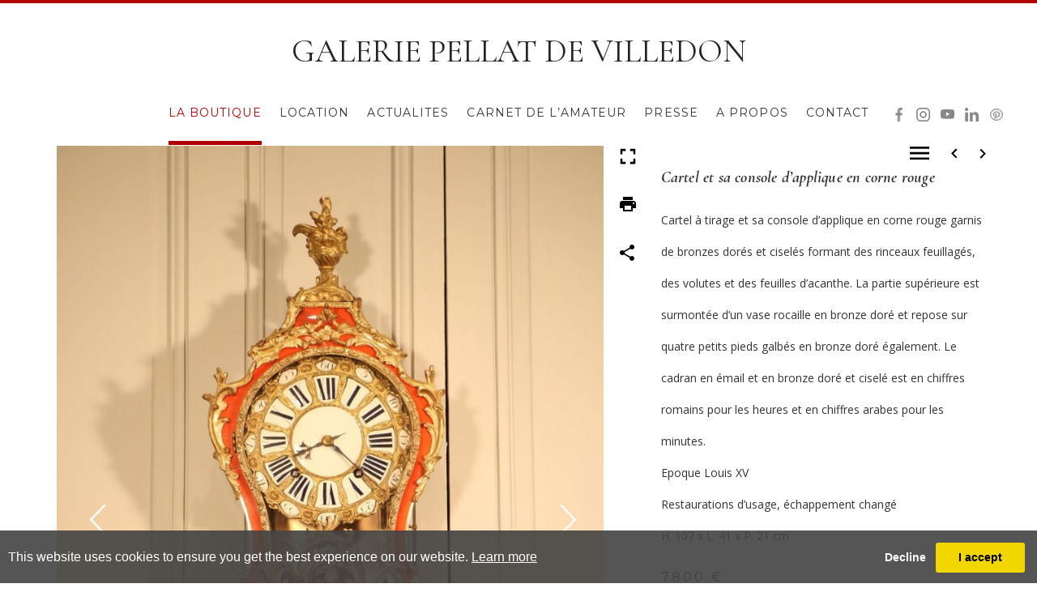

--- FILE ---
content_type: text/html; charset=utf-8
request_url: https://www.galeriepellatdevilledon.com/artwork-detail/851922/0/cartel-et-sa-console-d-applique-en
body_size: 9851
content:

<!DOCTYPE html>

<html lang="fr" class="Menu HTMLContent ArtworkDetails use-slick artwork-detail-page                                                                                                                                                                                                                                                                                                                                                                                                                                                                                       ">
<head>
<title>Cartel et sa console d’applique en corne rouge</title>
    <meta charset="UTF-8">
    <meta name="viewport" content="width=device-width, initial-scale=1.0, maximum-scale=1">
    <meta http-equiv="X-UA-Compatible" content="ie=edge">
    <meta name="format-detection" content="telephone=no">

        <meta property="og:title" content="Cartel et sa console d’applique en corne rouge" ><meta property="og:description" content="Cartel &agrave; tirage et sa console d&rsquo;applique en corne rouge garnis de bronzes dor&eacute;s et cisel&eacute;s formant des rinceaux feuillag&eacute;s, d" ><meta property="og:image" content="https://images.galeriepellatdevilledon.com/magallery/PellatdeVilledonMedia/Object/637607457618093830.jpg?width=900&a.sharpen=2&format=jpeg&quality=75" ><meta name="description" content="Cartel &agrave; tirage et sa console d&rsquo;applique en corne rouge garnis de bronzes dor&eacute;s et cisel&eacute;s formant des rinceaux feuillag&eacute;s, d" />

    <link id="linkFavIcon" rel="shortcut icon" type="image/x-icon" href="/Media/PellatdeVilledonMedia/favicon.ico?v=638803889330000000" />

    <link rel="stylesheet" href="/styles/bootstrap-v4.3.1.min.css" async>
    <!-- Global site tag (gtag.js) - Google Analytics -->
    <script async src="https://www.googletagmanager.com/gtag/js?id=UA-49312722-1"></script>
    <script>
        var _localeLang = 'fr'
    </script>

        <script>
            window.dataLayer = window.dataLayer || [];
            function gtag() { dataLayer.push(arguments); }
            gtag('js', new Date());

            gtag('config', 'UA-49312722-1');
            gtag('config', 'UA-57093042-1')
        </script>
    <link href="/Media/GeneralMedia/css/general.css?v=1.0" rel="stylesheet">
        <script src="/scripts/jquery-3.2.1.min.js"></script>
    <link rel="stylesheet" href="/Media/PellatdeVilledonMedia/Layout/css/slick-theme.css">
<link rel="stylesheet" href="/Media/PellatdeVilledonMedia/Layout/css/slick.css">
<link rel="stylesheet" 
href="/Media/PellatdeVilledonMedia/Layout/css/remodal.css?v=1.0">
<link rel="stylesheet" href="/Media/PellatdeVilledonMedia/Layout/css/remodal-default-theme.css?v=1.0">
<!-- <link rel="stylesheet" type="text/css" href="/Media/PellatdeVilledonMedia/Layout/css/zoom.css">-->
<link rel="stylesheet" href="/ClientPlugins/Frontend/ASZoom/styles/ASZoom.css?v=1.1">

    <link rel="preconnect" href="https://fonts.gstatic.com">
<link href="https://fonts.googleapis.com/css2?family=Cormorant+Garamond:ital,wght@0,300;0,400;0,500;0,600;0,700;1,300;1,400;1,500;1,600;1,700&display=swap" rel="stylesheet">
<link rel="preconnect" href="https://fonts.gstatic.com">
<link href="https://fonts.googleapis.com/css2?family=Open+Sans:ital,wght@0,300;0,400;0,600;0,700;0,800;1,300;1,400;1,600;1,700;1,800&display=swap" rel="stylesheet">
<link rel="preconnect" href="https://fonts.gstatic.com">
<link href="https://fonts.googleapis.com/css2?family=Montserrat:ital,wght@0,100;0,200;0,300;0,400;0,500;0,600;0,700;0,800;0,900;1,100;1,200;1,300;1,400;1,500;1,600;1,700;1,800;1,900&display=swap" rel="stylesheet">
<!--<link type="text/css" rel="stylesheet" href="https://fast.fonts.net/cssapi/8fe309ea-728c-493d-bea4-067d70479f51.css"/>-->
<link rel="stylesheet" href="/media/PellatdeVilledonMedia/Layout/css/header.css?v=1.92">
    <link rel="stylesheet" href="/media/PellatdeVilledonMedia/Layout/css/villedon.css?v=1.77">
    <link rel="stylesheet" href="/media/PellatdeVilledonMedia/Layout/css/footer.css?v=1.32">

    
</head>
<body style="overflow-x: hidden">

    <div class="wrapper">
        <div class="header">
<header>
<a href="javascript:;" class="hamburger-menu">
<span></span>
</a>
<div class="header-logo"><a class="home-logo" href="/">GALERIE PELLAT DE VILLEDON</a>
<div class="lang-area">
<!-- <a class="language" href="javascript:;">FR<img src="https://images.galeriepellatdevilledon.com/magallery/PellatdeVilledonMedia/Layout/images/lang-arrow.png" alt="arrow"></a>
<a class= "lang-fr"  href="?lg=en">EN
</a> -->
</div>
</div>
<nav><ul class="menu-2035 menu                                                                                                                                                                                                                                                                                                                                                                                                                                                                                                                "><li class="menu-home"><a href="/accueil">ACCUEIL<span class="menu-description"></span></a><div class="menu-wrapper"></div></li><li class="menu-artworks"><a href="/la-boutique">LA BOUTIQUE<span class="menu-description"></span></a><div class="menu-wrapper"></div></li><li class="location-menu"><a href="/location">LOCATION<span class="menu-description"></span></a><div class="menu-wrapper"></div></li><li class="menu-news"><a href="/actualites">ACTUALITES<span class="menu-description"></span></a><div class="menu-wrapper"></div></li><li class="menu-amateurs"><a href="/carnets-de-lamateur">CARNET DE L’AMATEUR<span class="menu-description"></span></a><div class="menu-wrapper"></div></li><li class="menu-press"><a href="/presse">PRESSE<span class="menu-description"></span></a><div class="menu-wrapper"></div></li><li class="menu-about"><a href="/a-propos">A PROPOS<span class="menu-description"></span></a><div class="menu-wrapper"></div></li><li class="menu-contact"><a href="/contact">CONTACT<span class="menu-description"></span></a><div class="menu-wrapper"></div></li></ul><div class="social-area">
<a target="_blank" href="https://www.facebook.com/GaleriePellatdeVilledon/">
<img src="https://images.galeriepellatdevilledon.com/magallery/PellatdeVilledonMedia/Layout/images/facebook.png" alt="FB">
</a>
<a target="_blank" href="https://www.instagram.com/galeriepellatdevilledon/">
<img src="https://images.galeriepellatdevilledon.com/magallery/PellatdeVilledonMedia/Layout/images/instagram.png" alt="insta">
</a>
<a target="_blank" href="https://www.youtube.com/channel/UC-voVKyVRcosov-qfUftZWQ">
<img src="https://images.galeriepellatdevilledon.com/magallery/PellatdeVilledonMedia/Layout/images/youtube-logo.png" alt="youtube" >
</a>
<a target="_blank" href="https://www.linkedin.com/company/galerie-pellat-de-villedon">
<img src="https://images.galeriepellatdevilledon.com/magallery/PellatdeVilledonMedia/Layout/images/linkedin.png" alt="in">
</a>
<a target="_blank" href=" https://www.pinterest.fr/ludovicpellat/_saved/">
<img src="https://images.galeriepellatdevilledon.com/magallery/PellatdeVilledonMedia/Layout/images/pinterest.png" alt="pinterest">
</a>
</nav>
</header>        </div>
        <div class="main">
            <div class="left">
            </div>
            <div class="center">

<section class="object-details-slide">
    <div class="img-area">
        <div class="main-img slider-for">
            <div class="main-slides zoom-main">
                <img class="w-100 as-zoom-main" src="https://images.galeriepellatdevilledon.com/magallery/PellatdeVilledonMedia/Object/637607457618093830.jpg?qlt=100&width=1000&height=2000&mode=max&format=jpg" alt="" />
            </div>
                <div class="main-slides zoom-main">
                    <img class="w-100 as-zoom-main" src="https://images.galeriepellatdevilledon.com/magallery/PellatdeVilledonMedia/Object/637607458495324251.jpg?qlt=100&width=1000&height=2000&mode=max&format=jpg" alt="" />
                </div>
                <div class="main-slides zoom-main">
                    <img class="w-100 as-zoom-main" src="https://images.galeriepellatdevilledon.com/magallery/PellatdeVilledonMedia/Object/637607458697988213.jpg?qlt=100&width=1000&height=2000&mode=max&format=jpg" alt="" />
                </div>
                <div class="main-slides zoom-main">
                    <img class="w-100 as-zoom-main" src="https://images.galeriepellatdevilledon.com/magallery/PellatdeVilledonMedia/Object/637607458699197901.jpg?qlt=100&width=1000&height=2000&mode=max&format=jpg" alt="" />
                </div>
                <div class="main-slides zoom-main">
                    <img class="w-100 as-zoom-main" src="https://images.galeriepellatdevilledon.com/magallery/PellatdeVilledonMedia/Object/637607459219386529.jpg?qlt=100&width=1000&height=2000&mode=max&format=jpg" alt="" />
                </div>
                <div class="main-slides zoom-main">
                    <img class="w-100 as-zoom-main" src="https://images.galeriepellatdevilledon.com/magallery/PellatdeVilledonMedia/Object/637607459220776779.jpg?qlt=100&width=1000&height=2000&mode=max&format=jpg" alt="" />
                </div>
                <div class="main-slides zoom-main">
                    <img class="w-100 as-zoom-main" src="https://images.galeriepellatdevilledon.com/magallery/PellatdeVilledonMedia/Object/637607459222186765.jpg?qlt=100&width=1000&height=2000&mode=max&format=jpg" alt="" />
                </div>
                <div class="main-slides zoom-main">
                    <img class="w-100 as-zoom-main" src="https://images.galeriepellatdevilledon.com/magallery/PellatdeVilledonMedia/Object/637607459592490077.jpg?qlt=100&width=1000&height=2000&mode=max&format=jpg" alt="" />
                </div>
                <div class="main-slides zoom-main">
                    <img class="w-100 as-zoom-main" src="https://images.galeriepellatdevilledon.com/magallery/PellatdeVilledonMedia/Object/637607459593899900.jpg?qlt=100&width=1000&height=2000&mode=max&format=jpg" alt="" />
                </div>
                <div class="main-slides zoom-main">
                    <img class="w-100 as-zoom-main" src="https://images.galeriepellatdevilledon.com/magallery/PellatdeVilledonMedia/Object/637607459595160069.jpg?qlt=100&width=1000&height=2000&mode=max&format=jpg" alt="" />
                </div>
                <div class="main-slides zoom-main">
                    <img class="w-100 as-zoom-main" src="https://images.galeriepellatdevilledon.com/magallery/PellatdeVilledonMedia/Object/637607459596089794.jpg?qlt=100&width=1000&height=2000&mode=max&format=jpg" alt="" />
                </div>
        </div>
            <div class="main-arrows">
                <div id="main-prev"> <a href="javascript:;"> <img src="https://images.galeriepellatdevilledon.com/magallery/PellatdeVilledonMedia/Layout/images/main-slick-left.png" alt="" /></a></div>
                <div id="main-next"><a href="javascript:;"><img src="https://images.galeriepellatdevilledon.com/magallery/PellatdeVilledonMedia/Layout/images/main-right.png" alt="" /></a></div>
            </div>
        <div class="additional-images">
            <div class="list  slider-nav">
                <div class="img-slides zoom-miniatures">
                    <div class="img-inner">
                        <img class="img-fluid" src="https://images.galeriepellatdevilledon.com/magallery/PellatdeVilledonMedia/Object/637607457618093830.jpg?qlt=100&width=150&height=150&mode=crop&scale=both&format=jpg" alt="" />
                    </div>
                </div>
                    <div class="img-slides zoom-miniatures">
                        <div class="img-inner">
                            <img class="img-fluid" src="https://images.galeriepellatdevilledon.com/magallery/PellatdeVilledonMedia/Object/637607458495324251.jpg?qlt=100&width=150&height=150&mode=crop&scale=both&format=jpg" alt="" />
                        </div>
                    </div>
                    <div class="img-slides zoom-miniatures">
                        <div class="img-inner">
                            <img class="img-fluid" src="https://images.galeriepellatdevilledon.com/magallery/PellatdeVilledonMedia/Object/637607458697988213.jpg?qlt=100&width=150&height=150&mode=crop&scale=both&format=jpg" alt="" />
                        </div>
                    </div>
                    <div class="img-slides zoom-miniatures">
                        <div class="img-inner">
                            <img class="img-fluid" src="https://images.galeriepellatdevilledon.com/magallery/PellatdeVilledonMedia/Object/637607458699197901.jpg?qlt=100&width=150&height=150&mode=crop&scale=both&format=jpg" alt="" />
                        </div>
                    </div>
                    <div class="img-slides zoom-miniatures">
                        <div class="img-inner">
                            <img class="img-fluid" src="https://images.galeriepellatdevilledon.com/magallery/PellatdeVilledonMedia/Object/637607459219386529.jpg?qlt=100&width=150&height=150&mode=crop&scale=both&format=jpg" alt="" />
                        </div>
                    </div>
                    <div class="img-slides zoom-miniatures">
                        <div class="img-inner">
                            <img class="img-fluid" src="https://images.galeriepellatdevilledon.com/magallery/PellatdeVilledonMedia/Object/637607459220776779.jpg?qlt=100&width=150&height=150&mode=crop&scale=both&format=jpg" alt="" />
                        </div>
                    </div>
                    <div class="img-slides zoom-miniatures">
                        <div class="img-inner">
                            <img class="img-fluid" src="https://images.galeriepellatdevilledon.com/magallery/PellatdeVilledonMedia/Object/637607459222186765.jpg?qlt=100&width=150&height=150&mode=crop&scale=both&format=jpg" alt="" />
                        </div>
                    </div>
                    <div class="img-slides zoom-miniatures">
                        <div class="img-inner">
                            <img class="img-fluid" src="https://images.galeriepellatdevilledon.com/magallery/PellatdeVilledonMedia/Object/637607459592490077.jpg?qlt=100&width=150&height=150&mode=crop&scale=both&format=jpg" alt="" />
                        </div>
                    </div>
                    <div class="img-slides zoom-miniatures">
                        <div class="img-inner">
                            <img class="img-fluid" src="https://images.galeriepellatdevilledon.com/magallery/PellatdeVilledonMedia/Object/637607459593899900.jpg?qlt=100&width=150&height=150&mode=crop&scale=both&format=jpg" alt="" />
                        </div>
                    </div>
                    <div class="img-slides zoom-miniatures">
                        <div class="img-inner">
                            <img class="img-fluid" src="https://images.galeriepellatdevilledon.com/magallery/PellatdeVilledonMedia/Object/637607459595160069.jpg?qlt=100&width=150&height=150&mode=crop&scale=both&format=jpg" alt="" />
                        </div>
                    </div>
                    <div class="img-slides zoom-miniatures">
                        <div class="img-inner">
                            <img class="img-fluid" src="https://images.galeriepellatdevilledon.com/magallery/PellatdeVilledonMedia/Object/637607459596089794.jpg?qlt=100&width=150&height=150&mode=crop&scale=both&format=jpg" alt="" />
                        </div>
                    </div>
            </div>
                <div class="arrows">
                    <div id="prev"> <a href="javascript:;"> <img src="https://images.galeriepellatdevilledon.com/magallery/PellatdeVilledonMedia/Layout/images/slick-left.png" alt="" /></a></div>
                    <div id="next"><a href="javascript:;"><img src="https://images.galeriepellatdevilledon.com/magallery/PellatdeVilledonMedia/Layout/images/slick-right.png" alt="" /></a></div>
                </div>
        </div>

    </div>

    <div class="txt-area">
        <div class="buttons-area">
            <div class="item-share">
                <a href="javascript:;" class="addthis_button">
                    <img src="https://images.galeriepellatdevilledon.com/magallery/PellatdeVilledonMedia/Layout/images/share.png" alt="Alternate Text" />
                </a>
            </div>
            <div class="item-print">
                <a class="bn-02 bn-print-pdf" title="PDF Print Format" href="/PrintObjectPdf/index?objectID=851922" target="_blank">
                    <img src="https://images.galeriepellatdevilledon.com/magallery/PellatdeVilledonMedia/Layout/images/print.png" alt="Alternate Text" />
                </a>
            </div>
            <div class="item-full">
                <a class="btn-fullscreen" href="javascript:;">
                    <img src="https://images.galeriepellatdevilledon.com/magallery/PellatdeVilledonMedia/Layout/images/fullscreen.png" alt="Alternate Text" />
                </a>
            </div>
            <div class="next-prev-buttons">
                <a class="item back-to-artworks" href="/boutique">
                    <img src="https://images.galeriepellatdevilledon.com/magallery/PellatdeVilledonMedia/Layout/images/list.png" alt="Alternate Text" />
                </a>
                <a class="item" href="">
                    <img src="https://images.galeriepellatdevilledon.com/magallery/PellatdeVilledonMedia/Layout/images/prev.png" alt="Alternate Text" />
                </a>
                <a class="item" href="">
                    <img src="https://images.galeriepellatdevilledon.com/magallery/PellatdeVilledonMedia/Layout/images/next.png" alt="Alternate Text" />
                </a>

            </div>
        </div>
        <div class="txt-area-inner">

                <p class="txt-title">Cartel et sa console d’applique en corne rouge</p>

                <p class="caption"> Cartel &agrave; tirage et sa console d&rsquo;applique en corne rouge garnis de bronzes dor&eacute;s et cisel&eacute;s formant des rinceaux feuillag&eacute;s, des volutes et des feuilles d&rsquo;acanthe. La partie sup&eacute;rieure est surmont&eacute;e d&rsquo;un vase rocaille en bronze dor&eacute; et repose sur quatre petits pieds galb&eacute;s en bronze dor&eacute; &eacute;galement. Le cadran en &eacute;mail et en bronze dor&eacute; et cisel&eacute; est en chiffres romains pour les heures et en chiffres arabes pour les minutes.<br />
Epoque Louis XV<br />
Restaurations d&rsquo;usage, &eacute;chappement chang&eacute;<br />
H. 107 x L. 41 x P. 21 cm</p>

                <p class="price">7800 €</p>


            <div class="contacts">
                <div class="item-contact">
                    <a href="#enquire">CONTACT</a>
                </div>
                <div class="item-tel">
                    <a href="tel:+3367570120"> <img src="https://images.galeriepellatdevilledon.com/magallery/PellatdeVilledonMedia/Layout/images/tel.png" alt=":)" /> +33 6 757 01 20</a>
                </div>
            </div>

        </div>
    </div>
</section>

    <section class="also-like-section">
        <p class="title">Vous appr&#233;cierez</p>
        <div class="list">
                <div class="item">
                    <div class="img-area">
                        <a href="/artwork-detail/852130/0/miroir-en-bois-noirci-moulure">
                                <img class="img-fluid" src="https://images.galeriepellatdevilledon.com/magallery/PellatdeVilledonMedia/Object/638133700256250354.jpeg?width=400&height=400&mode=crop&scale=both&qlt=100&format=jpg" alt=" Miroir en bois noirci moulur&#233;" />
                        </a>
                        <a href="/artwork-detail/852130/0/miroir-en-bois-noirci-moulure" class="layer">
                                    <span class="artwork-title">
                                         Miroir en bois noirci moulur&#233;
                                    </span>
                        </a>
                    </div>

                </div>
                <div class="item">
                    <div class="img-area">
                        <a href="/artwork-detail/865155/0/paire-de-candelabres-suedois">
                                <img class="img-fluid" src="https://images.galeriepellatdevilledon.com/magallery/PellatdeVilledonMedia/Object/638250119596554736.jpg?width=400&height=400&mode=crop&scale=both&qlt=100&format=jpg" alt="Paire de cand&#233;labres su&#233;dois" />
                        </a>
                        <a href="/artwork-detail/865155/0/paire-de-candelabres-suedois" class="layer">
                                    <span class="artwork-title">
                                        Paire de cand&#233;labres su&#233;dois
                                    </span>
                        </a>
                    </div>

                </div>
                <div class="item">
                    <div class="img-area">
                        <a href="/artwork-detail/867884/0/paire-de-plats-en-faience-de-delft">
                                <img class="img-fluid" src="https://images.galeriepellatdevilledon.com/magallery/PellatdeVilledonMedia/Object/IMG_0373_resultat_1212024T142311.987.jpg?width=400&height=400&mode=crop&scale=both&qlt=100&format=jpg" alt="Paire de plats en fa&#239;ence de Delft polychromes" />
                        </a>
                        <a href="/artwork-detail/867884/0/paire-de-plats-en-faience-de-delft" class="layer">
                                    <span class="artwork-title">
                                        Paire de plats en fa&#239;ence de Delft polychromes
                                    </span>
                        </a>
                    </div>

                </div>
                <div class="item">
                    <div class="img-area">
                        <a href="/artwork-detail/880873/0/cartel-en-marqueterie-boulle-et-sa">
                                <img class="img-fluid" src="https://images.galeriepellatdevilledon.com/magallery/PellatdeVilledonMedia/Object/img-7762_892025T132556.181.JPG?width=400&height=400&mode=crop&scale=both&qlt=100&format=jpg" alt="Cartel en marqueterie Boulle et sa console d’applique au C couronn&#233;" />
                        </a>
                        <a href="/artwork-detail/880873/0/cartel-en-marqueterie-boulle-et-sa" class="layer">
                                    <span class="artwork-title">
                                        Cartel en marqueterie Boulle et sa console d’applique au C couronn&#233;
                                    </span>
                        </a>
                    </div>

                </div>
        </div>
    </section>

<div class="remodal" data-remodal-id="enquire">
    <button data-remodal-action="close" class="remodal-close"></button>
    <p class="text-uppercase popup-title">Cartel et sa console d’applique en corne rouge</p>
    <br>

<form method="post" id="contactDealerForObjectForm">
    <div class="">
            <div class="form-group">
                <div class="form-group">
                    <span class="field-validation-valid" data-valmsg-for="UserName" data-valmsg-replace="true"></span>
                    <input class="form-control" data-val="true" data-val-length="This field must have minimum 3 and maximum 50 characters" data-val-length-max="50" data-val-length-min="3" data-val-required="Please enter your name" id="UserName" name="UserName" placeholder="Nom: *" type="text" value="" />
                </div>
                <div class="form-group">
                    <input class="form-control" id="Street" name="Street" placeholder="Street: " type="text" value="" />
                </div>
                <div class="form-group">
                    <input class="form-control" id="City" name="City" placeholder="City:" type="text" value="" />
                </div>
                <div class="form-group">
                    <input class="form-control" id="Postcode" name="Postcode" placeholder="Code Postal:" type="text" value="" />
                </div>
                <div class="form-group">
                    <select class="form-control" id="Country" name="Country"><option selected="selected" value="">--Select a country--</option>
<option value="Afghanistan">Afghanistan</option>
<option value="Afrique du Sud">Afrique du Sud</option>
<option value="Albanie">Albanie</option>
<option value="Algerie">Algerie</option>
<option value="Allemagne">Allemagne</option>
<option value="Andorre">Andorre</option>
<option value="Angola ">Angola </option>
<option value="Anguilla ">Anguilla </option>
<option value="Antarctique">Antarctique</option>
<option value="Antartique ">Antartique </option>
<option value="Antigua et Barbuda ">Antigua et Barbuda </option>
<option value="Antilles Néerlandaises">Antilles N&#233;erlandaises</option>
<option value="Arabie Saoudite">Arabie Saoudite</option>
<option value="Argentine">Argentine</option>
<option value="Arménie">Arm&#233;nie</option>
<option value="Aruba ">Aruba </option>
<option value="Australie">Australie</option>
<option value="Autriche">Autriche</option>
<option value="Azerbaijan ">Azerbaijan </option>
<option value="Bahamas">Bahamas</option>
<option value="Bahrain ">Bahrain </option>
<option value="Bangladesh ">Bangladesh </option>
<option value="Barbados ">Barbados </option>
<option value="Belgique">Belgique</option>
<option value="Belize">Belize</option>
<option value="Benin">Benin</option>
<option value="Bermuda ">Bermuda </option>
<option value="Bhutan ">Bhutan </option>
<option value="Bielorussie">Bielorussie</option>
<option value="Bolivie">Bolivie</option>
<option value="Bosnie et Herzégovine ">Bosnie et Herz&#233;govine </option>
<option value="Botswana">Botswana</option>
<option value="Brésil">Br&#233;sil</option>
<option value="Brunei ">Brunei </option>
<option value="Bulgarie">Bulgarie</option>
<option value="Burkina Faso ">Burkina Faso </option>
<option value="Burundi ">Burundi </option>
<option value="Cambodge">Cambodge</option>
<option value="Cameroon ">Cameroon </option>
<option value="Canada">Canada</option>
<option value="Cap Vert">Cap Vert</option>
<option value="Chili">Chili</option>
<option value="Chine">Chine</option>
<option value="Christmas Island ">Christmas Island </option>
<option value="Chypre">Chypre</option>
<option value="Colombie">Colombie</option>
<option value="Comoros ">Comoros </option>
<option value="Congo ">Congo </option>
<option value="Congo (RDC) ">Congo (RDC) </option>
<option value="Costa-Rica">Costa-Rica</option>
<option value="Côte d&#39;Ivoire ">C&#244;te d&#39;Ivoire </option>
<option value="Croatie">Croatie</option>
<option value="Cuba">Cuba</option>
<option value="Danemark">Danemark</option>
<option value="Djibouti ">Djibouti </option>
<option value="Dominica">Dominica</option>
<option value="Egypte">Egypte</option>
<option value="El Salvador ">El Salvador </option>
<option value="Emirats Arabes Unis">Emirats Arabes Unis</option>
<option value="Equateur">Equateur</option>
<option value="Eritrée">Eritr&#233;e</option>
<option value="Espagne">Espagne</option>
<option value="Estonie">Estonie</option>
<option value="Etats-Unis">Etats-Unis</option>
<option value="Ethiopie">Ethiopie</option>
<option value="Finlande">Finlande</option>
<option value="France">France</option>
<option value="Gabon ">Gabon </option>
<option value="Gambie">Gambie</option>
<option value="Géorgie">G&#233;orgie</option>
<option value="Géorgie du Sud et Îles Sandwich Sud">G&#233;orgie du Sud et &#206;les Sandwich Sud</option>
<option value="Ghana">Ghana</option>
<option value="Gibraltar ">Gibraltar </option>
<option value="Grande-Bretagne">Grande-Bretagne</option>
<option value="Grèce">Gr&#232;ce</option>
<option value="Grenade">Grenade</option>
<option value="Groënland">Gro&#235;nland</option>
<option value="Guadeloupe ">Guadeloupe </option>
<option value="Guam ">Guam </option>
<option value="Guatemala">Guatemala</option>
<option value="Guernsey">Guernsey</option>
<option value="Guinée">Guin&#233;e</option>
<option value="Guinée Equatoriale">Guin&#233;e Equatoriale</option>
<option value="Guinée Française">Guin&#233;e Fran&#231;aise</option>
<option value="Guinée-Bissau ">Guin&#233;e-Bissau </option>
<option value="Guyanne ">Guyanne </option>
<option value="Haiti ">Haiti </option>
<option value="Honduras ">Honduras </option>
<option value="Hong Kong (SAR)">Hong Kong (SAR)</option>
<option value="Hongrie">Hongrie</option>
<option value="Île Norfolk">&#206;le Norfolk</option>
<option value="Îles Bouvet">&#206;les Bouvet</option>
<option value="Îles Caïman">&#206;les Ca&#239;man</option>
<option value="Îles Cocos (Keeling) ">&#206;les Cocos (Keeling) </option>
<option value="Îles Cook">&#206;les Cook</option>
<option value="Îles de la Réunion ">&#206;les de la R&#233;union </option>
<option value="Îles Falkland (Islas Malvinas) ">&#206;les Falkland (Islas Malvinas) </option>
<option value="Îles Faroe">&#206;les Faroe</option>
<option value="Îles Fiji">&#206;les Fiji</option>
<option value="Îles Heard et McDonald">&#206;les Heard et McDonald</option>
<option value="Îles Marianne Nordique">&#206;les Marianne Nordique</option>
<option value="Îles Marshall">&#206;les Marshall</option>
<option value="Îles Maurice ">&#206;les Maurice </option>
<option value="Îles Pitcairn">&#206;les Pitcairn</option>
<option value="Îles Salomon">&#206;les Salomon</option>
<option value="Îles Turks et Caicos">&#206;les Turks et Caicos</option>
<option value="Îles Vierges">&#206;les Vierges</option>
<option value="Îles Vierges Britanniques">&#206;les Vierges Britanniques</option>
<option value="Inde">Inde</option>
<option value="Indonesie">Indonesie</option>
<option value="Iran">Iran</option>
<option value="Iraq ">Iraq </option>
<option value="Irlande">Irlande</option>
<option value="Islande">Islande</option>
<option value="Israel">Israel</option>
<option value="Italie">Italie</option>
<option value="Jamaïque">Jama&#239;que</option>
<option value="Japon">Japon</option>
<option value="Jersey">Jersey</option>
<option value="Jordanie">Jordanie</option>
<option value="Kazakhstan ">Kazakhstan </option>
<option value="Kenya">Kenya</option>
<option value="Kiribati ">Kiribati </option>
<option value="Korée">Kor&#233;e</option>
<option value="Koweit">Koweit</option>
<option value="Kyrgyzstan ">Kyrgyzstan </option>
<option value="Laos ">Laos </option>
<option value="Lesotho ">Lesotho </option>
<option value="Lettonie">Lettonie</option>
<option value="Liban">Liban</option>
<option value="Liberia ">Liberia </option>
<option value="Libye">Libye</option>
<option value="Liechtenstein">Liechtenstein</option>
<option value="Lithuanie">Lithuanie</option>
<option value="Luxembourg">Luxembourg</option>
<option value="Macau SAR ">Macau SAR </option>
<option value="Macédonie">Mac&#233;donie</option>
<option value="Madagascar ">Madagascar </option>
<option value="Malawi">Malawi</option>
<option value="Malaysie">Malaysie</option>
<option value="Maldives ">Maldives </option>
<option value="Mali">Mali</option>
<option value="Malte">Malte</option>
<option value="Maroc">Maroc</option>
<option value="Martinique">Martinique</option>
<option value="Mauritanie">Mauritanie</option>
<option value="Mayotte ">Mayotte </option>
<option value="Mexique">Mexique</option>
<option value="Micronésie">Micron&#233;sie</option>
<option value="Moldavie ">Moldavie </option>
<option value="Monaco">Monaco</option>
<option value="Mongolie">Mongolie</option>
<option value="Montenegro ">Montenegro </option>
<option value="Montserrat ">Montserrat </option>
<option value="Mozambique ">Mozambique </option>
<option value="Myanmar ">Myanmar </option>
<option value="Namibie">Namibie</option>
<option value="Nauru ">Nauru </option>
<option value="Népal">N&#233;pal</option>
<option value="Nicaragua ">Nicaragua </option>
<option value="Niger">Niger</option>
<option value="Nigeria ">Nigeria </option>
<option value="Niue ">Niue </option>
<option value="Norvège">Norv&#232;ge</option>
<option value="Nouvelle Calédonie">Nouvelle Cal&#233;donie</option>
<option value="Nouvelle-Zélande">Nouvelle-Z&#233;lande</option>
<option value="Oman ">Oman </option>
<option value="Ouganda">Ouganda</option>
<option value="Pakistan ">Pakistan </option>
<option value="Palau ">Palau </option>
<option value="Panama ">Panama </option>
<option value="Papouasie Nouvelle-Guinée">Papouasie Nouvelle-Guin&#233;e</option>
<option value="Paraguay ">Paraguay </option>
<option value="Pays-Bas">Pays-Bas</option>
<option value="Pérou">P&#233;rou</option>
<option value="Philippines ">Philippines </option>
<option value="Pologne">Pologne</option>
<option value="Polynésie Française">Polyn&#233;sie Fran&#231;aise</option>
<option value="Portugal">Portugal</option>
<option value="Puerto Rico ">Puerto Rico </option>
<option value="Qatar">Qatar</option>
<option value="République Centre-Africaine">R&#233;publique Centre-Africaine</option>
<option value="République Dominicaine">R&#233;publique Dominicaine</option>
<option value="République Tchèque ">R&#233;publique Tch&#232;que </option>
<option value="Roumanie">Roumanie</option>
<option value="Russie">Russie</option>
<option value="Rwanda ">Rwanda </option>
<option value="Sahara Oriental">Sahara Oriental</option>
<option value="Saint Marin">Saint Marin</option>
<option value="Samoa ">Samoa </option>
<option value="Samoa Américain">Samoa Am&#233;ricain</option>
<option value="Sao Tomé et Principe ">Sao Tom&#233; et Principe </option>
<option value="Sénégal">S&#233;n&#233;gal</option>
<option value="Serbia">Serbia</option>
<option value="Seychelles">Seychelles</option>
<option value="Sierra Leone ">Sierra Leone </option>
<option value="Singapour">Singapour</option>
<option value="Slovaquie">Slovaquie</option>
<option value="Slovénie">Slov&#233;nie</option>
<option value="Somalie">Somalie</option>
<option value="Sri Lanka ">Sri Lanka </option>
<option value="St. Hélène ">St. H&#233;l&#232;ne </option>
<option value="St. Kitts et Nevis ">St. Kitts et Nevis </option>
<option value="St. Lucia ">St. Lucia </option>
<option value="St. Pierre et Miquelon ">St. Pierre et Miquelon </option>
<option value="St. Vincent et the Grenadines ">St. Vincent et the Grenadines </option>
<option value="Suède">Su&#232;de</option>
<option value="Suisse">Suisse</option>
<option value="Suriname ">Suriname </option>
<option value="Svalbard et Îles Jan Mayen">Svalbard et &#206;les Jan Mayen</option>
<option value="Swaziland ">Swaziland </option>
<option value="Syrie">Syrie</option>
<option value="Taiwan ">Taiwan </option>
<option value="Tajikistan ">Tajikistan </option>
<option value="Tanzanie">Tanzanie</option>
<option value="Tchad">Tchad</option>
<option value="Thailande">Thailande</option>
<option value="Timor Oriental">Timor Oriental</option>
<option value="Togo">Togo</option>
<option value="Tokelau ">Tokelau </option>
<option value="Tonga ">Tonga </option>
<option value="Trinidad et Tobago ">Trinidad et Tobago </option>
<option value="Tunisie">Tunisie</option>
<option value="Turkmenistan ">Turkmenistan </option>
<option value="Turquie">Turquie</option>
<option value="Tuvalu ">Tuvalu </option>
<option value="Ukraine ">Ukraine </option>
<option value="Uruguay ">Uruguay </option>
<option value="Uzbekistan ">Uzbekistan </option>
<option value="Vanuatu ">Vanuatu </option>
<option value="Vatican">Vatican</option>
<option value="Venezuela">Venezuela</option>
<option value="Vietnam">Vietnam</option>
<option value="Wallis et Futuna ">Wallis et Futuna </option>
<option value="Yemen">Yemen</option>
<option value="Zaïre">Za&#239;re</option>
<option value="Zambie">Zambie</option>
<option value="Zimbabwe">Zimbabwe</option>
</select>
                </div>
                <div class="form-group">

                    <span class="field-validation-valid" data-valmsg-for="Email" data-valmsg-replace="true"></span>
                    <input class="form-control" data-val="true" data-val-email="The email address you entered is invalid" data-val-required="This field is required" id="Email" name="Email" placeholder="E-mail: *" type="text" value="" />
                </div>
                <div class="form-group">
                    <input class="form-control" id="Phone" name="Phone" placeholder="Téléphone:" type="text" value="" />
                </div>
                <div class="form-group">
                    <input class="form-control" id="Fax" name="Fax" placeholder="Fax:" type="text" value="" />
                </div>
                <div class="form-group">
                    <span class="field-validation-valid" data-valmsg-for="Comment" data-valmsg-replace="true"></span>
                    <textarea class="form-control" cols="20" data-val="true" data-val-length="This field must have minimum 5 and maximum 1000 characters" data-val-length-max="1000" data-val-length-min="5" data-val-required="This field is required" id="Comment" name="Comment" placeholder="Commentaire:" rows="2">
</textarea>

                </div>

                <div class="form-group">
                    <input type="hidden" id="as-recaptcha-validation-version" name="as-recaptcha-validation-version" value="3" />
                    <button type="button" id="captcha3" data-sitekey="6LdYtPwZAAAAABGk_crv9FYkkeCwAuf3sD6LgK2H" data-formid="contactDealerForObjectForm" class="g-recaptcha send_btn  invisible-recaptcha">Send</button>

                    
                </div>
            </div>
    </div>
</form>

    <a class="hidden-close" href="#"></a>
</div>




            </div>
            <div class="right">
            </div>
        </div>
        <div class="footer">
<footer class="newsletter-top">
<div class="mail-area">
<p class="mail-title">INSCRIVEZ-VOUS &Agrave; NOTRE NEWSLETTER</p>

<form action="https://galeriepellatdevilledon.us9.list-manage.com/subscribe/post?u=f9367a8f76813ee84384f32f7&amp;id=b21150fd57&amp;f_id=001cd4e3f0" method="post" target="_blank"><input id="mce-EMAIL" name="EMAIL" placeholder="EMAIL" required="" type="email" value="" /><button type="submit">S&rsquo;INSCRIRE</button></form>
</div>

<section class="footer-inner">
<div class="list">
<div class="item">
<p class="address-txt"><b>H&ocirc;tel de Bouillon</b><br />
2 Bis rue Carnot<br />
78000 Versailles<br />
<br />
Du mercredi au dimanche<br />
10h30 - 13h et 14h30 - 19h<br />
<br />
<a class="mail" href="mailto:ludovic.pellat@galeriepellatdevilledon.com">ludovic.pellat@galeriepellatdevilledon.com</a></p>
</div>

<div class="logo"><a href="/"><img alt="logo" class="img-fluid" src="https://images.galeriepellatdevilledon.com/magallery/PellatdeVilledonMedia/Layout/images/footer-logo.png" /> </a></div>

<div class="second-address">
<p><!--<b>Galeries</b><br />
                    4 &amp; 6 rue du Bailliage<br />
                    78000 Versailles<br />
                    <br /> --><a href="tel:330139021460 ">T&eacute;l. +33 (0)1 39 02 14 60 </a><br />
<a href="tel:330607570120">Port. +33 (0)6 07 57 01 20 </a></p>
</div>
<!--<div class="mail-area">
                                                <p class="mail-title">INSCRIVEZ-VOUS &Agrave; NOTRE NEWSLETTER</p>

                                                <form action="https://galeriepellatdevilledon.us9.list-manage.com/subscribe/post?u=f9367a8f76813ee84384f32f7&amp;id=b21150fd57" method="post"><input placeholder="EMAIL" type="text" /><button>S&rsquo;INSCRIRE</button></form>
                                                </div>--></div>

<p class="copyright">COPYRIGHT &copy; GALERIE PELLAT DE VILLEDON</p>

<p class="artsolution">Designed and Powered by <a href="https://www.masterart.com/" target="_blank">MasterArt</a></p>
</section>
</footer>
        </div>
    </div>

    <input type="hidden" name="as-locale" id="as-locale" value="" />
    <script>
			var mediaFolder = 'PellatdeVilledonMedia';
			var imageSourcePath = 'https://images.galeriepellatdevilledon.com/magallery/PellatdeVilledonMedia';
    </script>
    
    <script src="https://cdnjs.cloudflare.com/ajax/libs/jquery-mousewheel/3.1.13/jquery.mousewheel.min.js"></script>
    <script src="/scripts/popper.min.js"></script>
    <script src="/scripts/bootstrap-v4.3.1.min.js"></script>
    <script src="/Media/GeneralMedia/js/general.js?v=1.39"></script>
    <script src="/Media/PellatdeVilledonMedia/Layout/js/slick.min.js"></script> 
<script src="/Media/PellatdeVilledonMedia/Layout/js/remodal.min.js?v=1.0"></script>
<script src="https://www.google.com/recaptcha/api.js?onload=recaptchaCallback&render=explicit&hl=en" ></script>
<script  src="/scripts/RecaptchaSubmit.js?v=5.1"></script>
<!--<script type="text/javascript" src="/scripts/zoom_fullscreen.js?v=1.5"></script >-->
<script src="/ClientPlugins/Frontend/ASZoom/dist/bundle.js"></script>
    <script src="/media/PellatdeVilledonMedia/Layout/js/main.js?v=1.75"></script>
<script src="/media/PellatdeVilledonMedia/Layout/js/header.js?v=1.2"></script>
<script src="/media/PellatdeVilledonMedia/Layout/js/footer.js?v=1.1"></script>
    
    <script src="/scripts/frontend/sharing.js?v=1.0"></script>
<script src="https://static.addtoany.com/menu/page.js?v=1.0" async defer></script>
    
        <script src="/ClientPlugins/Frontend/CookieGuard/js/jqueryCookieGuard.1.0.js?v=2.2"></script>
    <link href="/ClientPlugins/Frontend/CookieGuard/css/jqueryCookieGuard.css?v=2.2" type="text/css" rel="stylesheet">
    <script src="/ClientPlugins/Frontend/CookieGuard/js/initJQueryCookieGuard.1.0.js?v=2.2"></script>
    
        <script>
        document.addEventListener('gesturestart', function (e) {
            if ($('.zoom-container-wrap').css('display') !== 'none') {
                e.preventDefault();
            }
        });
    </script>
</body>
</html>

--- FILE ---
content_type: text/html; charset=utf-8
request_url: https://www.google.com/recaptcha/api2/anchor?ar=1&k=6LdYtPwZAAAAABGk_crv9FYkkeCwAuf3sD6LgK2H&co=aHR0cHM6Ly93d3cuZ2FsZXJpZXBlbGxhdGRldmlsbGVkb24uY29tOjQ0Mw..&hl=en&v=PoyoqOPhxBO7pBk68S4YbpHZ&size=invisible&anchor-ms=20000&execute-ms=30000&cb=876aakcvgxjg
body_size: 48763
content:
<!DOCTYPE HTML><html dir="ltr" lang="en"><head><meta http-equiv="Content-Type" content="text/html; charset=UTF-8">
<meta http-equiv="X-UA-Compatible" content="IE=edge">
<title>reCAPTCHA</title>
<style type="text/css">
/* cyrillic-ext */
@font-face {
  font-family: 'Roboto';
  font-style: normal;
  font-weight: 400;
  font-stretch: 100%;
  src: url(//fonts.gstatic.com/s/roboto/v48/KFO7CnqEu92Fr1ME7kSn66aGLdTylUAMa3GUBHMdazTgWw.woff2) format('woff2');
  unicode-range: U+0460-052F, U+1C80-1C8A, U+20B4, U+2DE0-2DFF, U+A640-A69F, U+FE2E-FE2F;
}
/* cyrillic */
@font-face {
  font-family: 'Roboto';
  font-style: normal;
  font-weight: 400;
  font-stretch: 100%;
  src: url(//fonts.gstatic.com/s/roboto/v48/KFO7CnqEu92Fr1ME7kSn66aGLdTylUAMa3iUBHMdazTgWw.woff2) format('woff2');
  unicode-range: U+0301, U+0400-045F, U+0490-0491, U+04B0-04B1, U+2116;
}
/* greek-ext */
@font-face {
  font-family: 'Roboto';
  font-style: normal;
  font-weight: 400;
  font-stretch: 100%;
  src: url(//fonts.gstatic.com/s/roboto/v48/KFO7CnqEu92Fr1ME7kSn66aGLdTylUAMa3CUBHMdazTgWw.woff2) format('woff2');
  unicode-range: U+1F00-1FFF;
}
/* greek */
@font-face {
  font-family: 'Roboto';
  font-style: normal;
  font-weight: 400;
  font-stretch: 100%;
  src: url(//fonts.gstatic.com/s/roboto/v48/KFO7CnqEu92Fr1ME7kSn66aGLdTylUAMa3-UBHMdazTgWw.woff2) format('woff2');
  unicode-range: U+0370-0377, U+037A-037F, U+0384-038A, U+038C, U+038E-03A1, U+03A3-03FF;
}
/* math */
@font-face {
  font-family: 'Roboto';
  font-style: normal;
  font-weight: 400;
  font-stretch: 100%;
  src: url(//fonts.gstatic.com/s/roboto/v48/KFO7CnqEu92Fr1ME7kSn66aGLdTylUAMawCUBHMdazTgWw.woff2) format('woff2');
  unicode-range: U+0302-0303, U+0305, U+0307-0308, U+0310, U+0312, U+0315, U+031A, U+0326-0327, U+032C, U+032F-0330, U+0332-0333, U+0338, U+033A, U+0346, U+034D, U+0391-03A1, U+03A3-03A9, U+03B1-03C9, U+03D1, U+03D5-03D6, U+03F0-03F1, U+03F4-03F5, U+2016-2017, U+2034-2038, U+203C, U+2040, U+2043, U+2047, U+2050, U+2057, U+205F, U+2070-2071, U+2074-208E, U+2090-209C, U+20D0-20DC, U+20E1, U+20E5-20EF, U+2100-2112, U+2114-2115, U+2117-2121, U+2123-214F, U+2190, U+2192, U+2194-21AE, U+21B0-21E5, U+21F1-21F2, U+21F4-2211, U+2213-2214, U+2216-22FF, U+2308-230B, U+2310, U+2319, U+231C-2321, U+2336-237A, U+237C, U+2395, U+239B-23B7, U+23D0, U+23DC-23E1, U+2474-2475, U+25AF, U+25B3, U+25B7, U+25BD, U+25C1, U+25CA, U+25CC, U+25FB, U+266D-266F, U+27C0-27FF, U+2900-2AFF, U+2B0E-2B11, U+2B30-2B4C, U+2BFE, U+3030, U+FF5B, U+FF5D, U+1D400-1D7FF, U+1EE00-1EEFF;
}
/* symbols */
@font-face {
  font-family: 'Roboto';
  font-style: normal;
  font-weight: 400;
  font-stretch: 100%;
  src: url(//fonts.gstatic.com/s/roboto/v48/KFO7CnqEu92Fr1ME7kSn66aGLdTylUAMaxKUBHMdazTgWw.woff2) format('woff2');
  unicode-range: U+0001-000C, U+000E-001F, U+007F-009F, U+20DD-20E0, U+20E2-20E4, U+2150-218F, U+2190, U+2192, U+2194-2199, U+21AF, U+21E6-21F0, U+21F3, U+2218-2219, U+2299, U+22C4-22C6, U+2300-243F, U+2440-244A, U+2460-24FF, U+25A0-27BF, U+2800-28FF, U+2921-2922, U+2981, U+29BF, U+29EB, U+2B00-2BFF, U+4DC0-4DFF, U+FFF9-FFFB, U+10140-1018E, U+10190-1019C, U+101A0, U+101D0-101FD, U+102E0-102FB, U+10E60-10E7E, U+1D2C0-1D2D3, U+1D2E0-1D37F, U+1F000-1F0FF, U+1F100-1F1AD, U+1F1E6-1F1FF, U+1F30D-1F30F, U+1F315, U+1F31C, U+1F31E, U+1F320-1F32C, U+1F336, U+1F378, U+1F37D, U+1F382, U+1F393-1F39F, U+1F3A7-1F3A8, U+1F3AC-1F3AF, U+1F3C2, U+1F3C4-1F3C6, U+1F3CA-1F3CE, U+1F3D4-1F3E0, U+1F3ED, U+1F3F1-1F3F3, U+1F3F5-1F3F7, U+1F408, U+1F415, U+1F41F, U+1F426, U+1F43F, U+1F441-1F442, U+1F444, U+1F446-1F449, U+1F44C-1F44E, U+1F453, U+1F46A, U+1F47D, U+1F4A3, U+1F4B0, U+1F4B3, U+1F4B9, U+1F4BB, U+1F4BF, U+1F4C8-1F4CB, U+1F4D6, U+1F4DA, U+1F4DF, U+1F4E3-1F4E6, U+1F4EA-1F4ED, U+1F4F7, U+1F4F9-1F4FB, U+1F4FD-1F4FE, U+1F503, U+1F507-1F50B, U+1F50D, U+1F512-1F513, U+1F53E-1F54A, U+1F54F-1F5FA, U+1F610, U+1F650-1F67F, U+1F687, U+1F68D, U+1F691, U+1F694, U+1F698, U+1F6AD, U+1F6B2, U+1F6B9-1F6BA, U+1F6BC, U+1F6C6-1F6CF, U+1F6D3-1F6D7, U+1F6E0-1F6EA, U+1F6F0-1F6F3, U+1F6F7-1F6FC, U+1F700-1F7FF, U+1F800-1F80B, U+1F810-1F847, U+1F850-1F859, U+1F860-1F887, U+1F890-1F8AD, U+1F8B0-1F8BB, U+1F8C0-1F8C1, U+1F900-1F90B, U+1F93B, U+1F946, U+1F984, U+1F996, U+1F9E9, U+1FA00-1FA6F, U+1FA70-1FA7C, U+1FA80-1FA89, U+1FA8F-1FAC6, U+1FACE-1FADC, U+1FADF-1FAE9, U+1FAF0-1FAF8, U+1FB00-1FBFF;
}
/* vietnamese */
@font-face {
  font-family: 'Roboto';
  font-style: normal;
  font-weight: 400;
  font-stretch: 100%;
  src: url(//fonts.gstatic.com/s/roboto/v48/KFO7CnqEu92Fr1ME7kSn66aGLdTylUAMa3OUBHMdazTgWw.woff2) format('woff2');
  unicode-range: U+0102-0103, U+0110-0111, U+0128-0129, U+0168-0169, U+01A0-01A1, U+01AF-01B0, U+0300-0301, U+0303-0304, U+0308-0309, U+0323, U+0329, U+1EA0-1EF9, U+20AB;
}
/* latin-ext */
@font-face {
  font-family: 'Roboto';
  font-style: normal;
  font-weight: 400;
  font-stretch: 100%;
  src: url(//fonts.gstatic.com/s/roboto/v48/KFO7CnqEu92Fr1ME7kSn66aGLdTylUAMa3KUBHMdazTgWw.woff2) format('woff2');
  unicode-range: U+0100-02BA, U+02BD-02C5, U+02C7-02CC, U+02CE-02D7, U+02DD-02FF, U+0304, U+0308, U+0329, U+1D00-1DBF, U+1E00-1E9F, U+1EF2-1EFF, U+2020, U+20A0-20AB, U+20AD-20C0, U+2113, U+2C60-2C7F, U+A720-A7FF;
}
/* latin */
@font-face {
  font-family: 'Roboto';
  font-style: normal;
  font-weight: 400;
  font-stretch: 100%;
  src: url(//fonts.gstatic.com/s/roboto/v48/KFO7CnqEu92Fr1ME7kSn66aGLdTylUAMa3yUBHMdazQ.woff2) format('woff2');
  unicode-range: U+0000-00FF, U+0131, U+0152-0153, U+02BB-02BC, U+02C6, U+02DA, U+02DC, U+0304, U+0308, U+0329, U+2000-206F, U+20AC, U+2122, U+2191, U+2193, U+2212, U+2215, U+FEFF, U+FFFD;
}
/* cyrillic-ext */
@font-face {
  font-family: 'Roboto';
  font-style: normal;
  font-weight: 500;
  font-stretch: 100%;
  src: url(//fonts.gstatic.com/s/roboto/v48/KFO7CnqEu92Fr1ME7kSn66aGLdTylUAMa3GUBHMdazTgWw.woff2) format('woff2');
  unicode-range: U+0460-052F, U+1C80-1C8A, U+20B4, U+2DE0-2DFF, U+A640-A69F, U+FE2E-FE2F;
}
/* cyrillic */
@font-face {
  font-family: 'Roboto';
  font-style: normal;
  font-weight: 500;
  font-stretch: 100%;
  src: url(//fonts.gstatic.com/s/roboto/v48/KFO7CnqEu92Fr1ME7kSn66aGLdTylUAMa3iUBHMdazTgWw.woff2) format('woff2');
  unicode-range: U+0301, U+0400-045F, U+0490-0491, U+04B0-04B1, U+2116;
}
/* greek-ext */
@font-face {
  font-family: 'Roboto';
  font-style: normal;
  font-weight: 500;
  font-stretch: 100%;
  src: url(//fonts.gstatic.com/s/roboto/v48/KFO7CnqEu92Fr1ME7kSn66aGLdTylUAMa3CUBHMdazTgWw.woff2) format('woff2');
  unicode-range: U+1F00-1FFF;
}
/* greek */
@font-face {
  font-family: 'Roboto';
  font-style: normal;
  font-weight: 500;
  font-stretch: 100%;
  src: url(//fonts.gstatic.com/s/roboto/v48/KFO7CnqEu92Fr1ME7kSn66aGLdTylUAMa3-UBHMdazTgWw.woff2) format('woff2');
  unicode-range: U+0370-0377, U+037A-037F, U+0384-038A, U+038C, U+038E-03A1, U+03A3-03FF;
}
/* math */
@font-face {
  font-family: 'Roboto';
  font-style: normal;
  font-weight: 500;
  font-stretch: 100%;
  src: url(//fonts.gstatic.com/s/roboto/v48/KFO7CnqEu92Fr1ME7kSn66aGLdTylUAMawCUBHMdazTgWw.woff2) format('woff2');
  unicode-range: U+0302-0303, U+0305, U+0307-0308, U+0310, U+0312, U+0315, U+031A, U+0326-0327, U+032C, U+032F-0330, U+0332-0333, U+0338, U+033A, U+0346, U+034D, U+0391-03A1, U+03A3-03A9, U+03B1-03C9, U+03D1, U+03D5-03D6, U+03F0-03F1, U+03F4-03F5, U+2016-2017, U+2034-2038, U+203C, U+2040, U+2043, U+2047, U+2050, U+2057, U+205F, U+2070-2071, U+2074-208E, U+2090-209C, U+20D0-20DC, U+20E1, U+20E5-20EF, U+2100-2112, U+2114-2115, U+2117-2121, U+2123-214F, U+2190, U+2192, U+2194-21AE, U+21B0-21E5, U+21F1-21F2, U+21F4-2211, U+2213-2214, U+2216-22FF, U+2308-230B, U+2310, U+2319, U+231C-2321, U+2336-237A, U+237C, U+2395, U+239B-23B7, U+23D0, U+23DC-23E1, U+2474-2475, U+25AF, U+25B3, U+25B7, U+25BD, U+25C1, U+25CA, U+25CC, U+25FB, U+266D-266F, U+27C0-27FF, U+2900-2AFF, U+2B0E-2B11, U+2B30-2B4C, U+2BFE, U+3030, U+FF5B, U+FF5D, U+1D400-1D7FF, U+1EE00-1EEFF;
}
/* symbols */
@font-face {
  font-family: 'Roboto';
  font-style: normal;
  font-weight: 500;
  font-stretch: 100%;
  src: url(//fonts.gstatic.com/s/roboto/v48/KFO7CnqEu92Fr1ME7kSn66aGLdTylUAMaxKUBHMdazTgWw.woff2) format('woff2');
  unicode-range: U+0001-000C, U+000E-001F, U+007F-009F, U+20DD-20E0, U+20E2-20E4, U+2150-218F, U+2190, U+2192, U+2194-2199, U+21AF, U+21E6-21F0, U+21F3, U+2218-2219, U+2299, U+22C4-22C6, U+2300-243F, U+2440-244A, U+2460-24FF, U+25A0-27BF, U+2800-28FF, U+2921-2922, U+2981, U+29BF, U+29EB, U+2B00-2BFF, U+4DC0-4DFF, U+FFF9-FFFB, U+10140-1018E, U+10190-1019C, U+101A0, U+101D0-101FD, U+102E0-102FB, U+10E60-10E7E, U+1D2C0-1D2D3, U+1D2E0-1D37F, U+1F000-1F0FF, U+1F100-1F1AD, U+1F1E6-1F1FF, U+1F30D-1F30F, U+1F315, U+1F31C, U+1F31E, U+1F320-1F32C, U+1F336, U+1F378, U+1F37D, U+1F382, U+1F393-1F39F, U+1F3A7-1F3A8, U+1F3AC-1F3AF, U+1F3C2, U+1F3C4-1F3C6, U+1F3CA-1F3CE, U+1F3D4-1F3E0, U+1F3ED, U+1F3F1-1F3F3, U+1F3F5-1F3F7, U+1F408, U+1F415, U+1F41F, U+1F426, U+1F43F, U+1F441-1F442, U+1F444, U+1F446-1F449, U+1F44C-1F44E, U+1F453, U+1F46A, U+1F47D, U+1F4A3, U+1F4B0, U+1F4B3, U+1F4B9, U+1F4BB, U+1F4BF, U+1F4C8-1F4CB, U+1F4D6, U+1F4DA, U+1F4DF, U+1F4E3-1F4E6, U+1F4EA-1F4ED, U+1F4F7, U+1F4F9-1F4FB, U+1F4FD-1F4FE, U+1F503, U+1F507-1F50B, U+1F50D, U+1F512-1F513, U+1F53E-1F54A, U+1F54F-1F5FA, U+1F610, U+1F650-1F67F, U+1F687, U+1F68D, U+1F691, U+1F694, U+1F698, U+1F6AD, U+1F6B2, U+1F6B9-1F6BA, U+1F6BC, U+1F6C6-1F6CF, U+1F6D3-1F6D7, U+1F6E0-1F6EA, U+1F6F0-1F6F3, U+1F6F7-1F6FC, U+1F700-1F7FF, U+1F800-1F80B, U+1F810-1F847, U+1F850-1F859, U+1F860-1F887, U+1F890-1F8AD, U+1F8B0-1F8BB, U+1F8C0-1F8C1, U+1F900-1F90B, U+1F93B, U+1F946, U+1F984, U+1F996, U+1F9E9, U+1FA00-1FA6F, U+1FA70-1FA7C, U+1FA80-1FA89, U+1FA8F-1FAC6, U+1FACE-1FADC, U+1FADF-1FAE9, U+1FAF0-1FAF8, U+1FB00-1FBFF;
}
/* vietnamese */
@font-face {
  font-family: 'Roboto';
  font-style: normal;
  font-weight: 500;
  font-stretch: 100%;
  src: url(//fonts.gstatic.com/s/roboto/v48/KFO7CnqEu92Fr1ME7kSn66aGLdTylUAMa3OUBHMdazTgWw.woff2) format('woff2');
  unicode-range: U+0102-0103, U+0110-0111, U+0128-0129, U+0168-0169, U+01A0-01A1, U+01AF-01B0, U+0300-0301, U+0303-0304, U+0308-0309, U+0323, U+0329, U+1EA0-1EF9, U+20AB;
}
/* latin-ext */
@font-face {
  font-family: 'Roboto';
  font-style: normal;
  font-weight: 500;
  font-stretch: 100%;
  src: url(//fonts.gstatic.com/s/roboto/v48/KFO7CnqEu92Fr1ME7kSn66aGLdTylUAMa3KUBHMdazTgWw.woff2) format('woff2');
  unicode-range: U+0100-02BA, U+02BD-02C5, U+02C7-02CC, U+02CE-02D7, U+02DD-02FF, U+0304, U+0308, U+0329, U+1D00-1DBF, U+1E00-1E9F, U+1EF2-1EFF, U+2020, U+20A0-20AB, U+20AD-20C0, U+2113, U+2C60-2C7F, U+A720-A7FF;
}
/* latin */
@font-face {
  font-family: 'Roboto';
  font-style: normal;
  font-weight: 500;
  font-stretch: 100%;
  src: url(//fonts.gstatic.com/s/roboto/v48/KFO7CnqEu92Fr1ME7kSn66aGLdTylUAMa3yUBHMdazQ.woff2) format('woff2');
  unicode-range: U+0000-00FF, U+0131, U+0152-0153, U+02BB-02BC, U+02C6, U+02DA, U+02DC, U+0304, U+0308, U+0329, U+2000-206F, U+20AC, U+2122, U+2191, U+2193, U+2212, U+2215, U+FEFF, U+FFFD;
}
/* cyrillic-ext */
@font-face {
  font-family: 'Roboto';
  font-style: normal;
  font-weight: 900;
  font-stretch: 100%;
  src: url(//fonts.gstatic.com/s/roboto/v48/KFO7CnqEu92Fr1ME7kSn66aGLdTylUAMa3GUBHMdazTgWw.woff2) format('woff2');
  unicode-range: U+0460-052F, U+1C80-1C8A, U+20B4, U+2DE0-2DFF, U+A640-A69F, U+FE2E-FE2F;
}
/* cyrillic */
@font-face {
  font-family: 'Roboto';
  font-style: normal;
  font-weight: 900;
  font-stretch: 100%;
  src: url(//fonts.gstatic.com/s/roboto/v48/KFO7CnqEu92Fr1ME7kSn66aGLdTylUAMa3iUBHMdazTgWw.woff2) format('woff2');
  unicode-range: U+0301, U+0400-045F, U+0490-0491, U+04B0-04B1, U+2116;
}
/* greek-ext */
@font-face {
  font-family: 'Roboto';
  font-style: normal;
  font-weight: 900;
  font-stretch: 100%;
  src: url(//fonts.gstatic.com/s/roboto/v48/KFO7CnqEu92Fr1ME7kSn66aGLdTylUAMa3CUBHMdazTgWw.woff2) format('woff2');
  unicode-range: U+1F00-1FFF;
}
/* greek */
@font-face {
  font-family: 'Roboto';
  font-style: normal;
  font-weight: 900;
  font-stretch: 100%;
  src: url(//fonts.gstatic.com/s/roboto/v48/KFO7CnqEu92Fr1ME7kSn66aGLdTylUAMa3-UBHMdazTgWw.woff2) format('woff2');
  unicode-range: U+0370-0377, U+037A-037F, U+0384-038A, U+038C, U+038E-03A1, U+03A3-03FF;
}
/* math */
@font-face {
  font-family: 'Roboto';
  font-style: normal;
  font-weight: 900;
  font-stretch: 100%;
  src: url(//fonts.gstatic.com/s/roboto/v48/KFO7CnqEu92Fr1ME7kSn66aGLdTylUAMawCUBHMdazTgWw.woff2) format('woff2');
  unicode-range: U+0302-0303, U+0305, U+0307-0308, U+0310, U+0312, U+0315, U+031A, U+0326-0327, U+032C, U+032F-0330, U+0332-0333, U+0338, U+033A, U+0346, U+034D, U+0391-03A1, U+03A3-03A9, U+03B1-03C9, U+03D1, U+03D5-03D6, U+03F0-03F1, U+03F4-03F5, U+2016-2017, U+2034-2038, U+203C, U+2040, U+2043, U+2047, U+2050, U+2057, U+205F, U+2070-2071, U+2074-208E, U+2090-209C, U+20D0-20DC, U+20E1, U+20E5-20EF, U+2100-2112, U+2114-2115, U+2117-2121, U+2123-214F, U+2190, U+2192, U+2194-21AE, U+21B0-21E5, U+21F1-21F2, U+21F4-2211, U+2213-2214, U+2216-22FF, U+2308-230B, U+2310, U+2319, U+231C-2321, U+2336-237A, U+237C, U+2395, U+239B-23B7, U+23D0, U+23DC-23E1, U+2474-2475, U+25AF, U+25B3, U+25B7, U+25BD, U+25C1, U+25CA, U+25CC, U+25FB, U+266D-266F, U+27C0-27FF, U+2900-2AFF, U+2B0E-2B11, U+2B30-2B4C, U+2BFE, U+3030, U+FF5B, U+FF5D, U+1D400-1D7FF, U+1EE00-1EEFF;
}
/* symbols */
@font-face {
  font-family: 'Roboto';
  font-style: normal;
  font-weight: 900;
  font-stretch: 100%;
  src: url(//fonts.gstatic.com/s/roboto/v48/KFO7CnqEu92Fr1ME7kSn66aGLdTylUAMaxKUBHMdazTgWw.woff2) format('woff2');
  unicode-range: U+0001-000C, U+000E-001F, U+007F-009F, U+20DD-20E0, U+20E2-20E4, U+2150-218F, U+2190, U+2192, U+2194-2199, U+21AF, U+21E6-21F0, U+21F3, U+2218-2219, U+2299, U+22C4-22C6, U+2300-243F, U+2440-244A, U+2460-24FF, U+25A0-27BF, U+2800-28FF, U+2921-2922, U+2981, U+29BF, U+29EB, U+2B00-2BFF, U+4DC0-4DFF, U+FFF9-FFFB, U+10140-1018E, U+10190-1019C, U+101A0, U+101D0-101FD, U+102E0-102FB, U+10E60-10E7E, U+1D2C0-1D2D3, U+1D2E0-1D37F, U+1F000-1F0FF, U+1F100-1F1AD, U+1F1E6-1F1FF, U+1F30D-1F30F, U+1F315, U+1F31C, U+1F31E, U+1F320-1F32C, U+1F336, U+1F378, U+1F37D, U+1F382, U+1F393-1F39F, U+1F3A7-1F3A8, U+1F3AC-1F3AF, U+1F3C2, U+1F3C4-1F3C6, U+1F3CA-1F3CE, U+1F3D4-1F3E0, U+1F3ED, U+1F3F1-1F3F3, U+1F3F5-1F3F7, U+1F408, U+1F415, U+1F41F, U+1F426, U+1F43F, U+1F441-1F442, U+1F444, U+1F446-1F449, U+1F44C-1F44E, U+1F453, U+1F46A, U+1F47D, U+1F4A3, U+1F4B0, U+1F4B3, U+1F4B9, U+1F4BB, U+1F4BF, U+1F4C8-1F4CB, U+1F4D6, U+1F4DA, U+1F4DF, U+1F4E3-1F4E6, U+1F4EA-1F4ED, U+1F4F7, U+1F4F9-1F4FB, U+1F4FD-1F4FE, U+1F503, U+1F507-1F50B, U+1F50D, U+1F512-1F513, U+1F53E-1F54A, U+1F54F-1F5FA, U+1F610, U+1F650-1F67F, U+1F687, U+1F68D, U+1F691, U+1F694, U+1F698, U+1F6AD, U+1F6B2, U+1F6B9-1F6BA, U+1F6BC, U+1F6C6-1F6CF, U+1F6D3-1F6D7, U+1F6E0-1F6EA, U+1F6F0-1F6F3, U+1F6F7-1F6FC, U+1F700-1F7FF, U+1F800-1F80B, U+1F810-1F847, U+1F850-1F859, U+1F860-1F887, U+1F890-1F8AD, U+1F8B0-1F8BB, U+1F8C0-1F8C1, U+1F900-1F90B, U+1F93B, U+1F946, U+1F984, U+1F996, U+1F9E9, U+1FA00-1FA6F, U+1FA70-1FA7C, U+1FA80-1FA89, U+1FA8F-1FAC6, U+1FACE-1FADC, U+1FADF-1FAE9, U+1FAF0-1FAF8, U+1FB00-1FBFF;
}
/* vietnamese */
@font-face {
  font-family: 'Roboto';
  font-style: normal;
  font-weight: 900;
  font-stretch: 100%;
  src: url(//fonts.gstatic.com/s/roboto/v48/KFO7CnqEu92Fr1ME7kSn66aGLdTylUAMa3OUBHMdazTgWw.woff2) format('woff2');
  unicode-range: U+0102-0103, U+0110-0111, U+0128-0129, U+0168-0169, U+01A0-01A1, U+01AF-01B0, U+0300-0301, U+0303-0304, U+0308-0309, U+0323, U+0329, U+1EA0-1EF9, U+20AB;
}
/* latin-ext */
@font-face {
  font-family: 'Roboto';
  font-style: normal;
  font-weight: 900;
  font-stretch: 100%;
  src: url(//fonts.gstatic.com/s/roboto/v48/KFO7CnqEu92Fr1ME7kSn66aGLdTylUAMa3KUBHMdazTgWw.woff2) format('woff2');
  unicode-range: U+0100-02BA, U+02BD-02C5, U+02C7-02CC, U+02CE-02D7, U+02DD-02FF, U+0304, U+0308, U+0329, U+1D00-1DBF, U+1E00-1E9F, U+1EF2-1EFF, U+2020, U+20A0-20AB, U+20AD-20C0, U+2113, U+2C60-2C7F, U+A720-A7FF;
}
/* latin */
@font-face {
  font-family: 'Roboto';
  font-style: normal;
  font-weight: 900;
  font-stretch: 100%;
  src: url(//fonts.gstatic.com/s/roboto/v48/KFO7CnqEu92Fr1ME7kSn66aGLdTylUAMa3yUBHMdazQ.woff2) format('woff2');
  unicode-range: U+0000-00FF, U+0131, U+0152-0153, U+02BB-02BC, U+02C6, U+02DA, U+02DC, U+0304, U+0308, U+0329, U+2000-206F, U+20AC, U+2122, U+2191, U+2193, U+2212, U+2215, U+FEFF, U+FFFD;
}

</style>
<link rel="stylesheet" type="text/css" href="https://www.gstatic.com/recaptcha/releases/PoyoqOPhxBO7pBk68S4YbpHZ/styles__ltr.css">
<script nonce="Ik2t138jN017Nfy9Du1KjQ" type="text/javascript">window['__recaptcha_api'] = 'https://www.google.com/recaptcha/api2/';</script>
<script type="text/javascript" src="https://www.gstatic.com/recaptcha/releases/PoyoqOPhxBO7pBk68S4YbpHZ/recaptcha__en.js" nonce="Ik2t138jN017Nfy9Du1KjQ">
      
    </script></head>
<body><div id="rc-anchor-alert" class="rc-anchor-alert"></div>
<input type="hidden" id="recaptcha-token" value="[base64]">
<script type="text/javascript" nonce="Ik2t138jN017Nfy9Du1KjQ">
      recaptcha.anchor.Main.init("[\x22ainput\x22,[\x22bgdata\x22,\x22\x22,\[base64]/[base64]/[base64]/[base64]/[base64]/[base64]/KGcoTywyNTMsTy5PKSxVRyhPLEMpKTpnKE8sMjUzLEMpLE8pKSxsKSksTykpfSxieT1mdW5jdGlvbihDLE8sdSxsKXtmb3IobD0odT1SKEMpLDApO08+MDtPLS0pbD1sPDw4fFooQyk7ZyhDLHUsbCl9LFVHPWZ1bmN0aW9uKEMsTyl7Qy5pLmxlbmd0aD4xMDQ/[base64]/[base64]/[base64]/[base64]/[base64]/[base64]/[base64]\\u003d\x22,\[base64]\\u003d\\u003d\x22,\x22C8KAw4/Dl3/DvMOww5fDscOBw6ZKP8Ohwowjw5w+wp8NXsOaPcO8w5jDjcKtw7vDtmLCvsO0w6TDncKiw697UnYZworCgVTDhcKnbGR2WcOZUwdGw6DDmMO4w7jDgilUwr0Cw4JgwqTDpsK+CGs/w4LDhcONc8ODw4NLHDDCrcOSBDETw59WXsK/wpvDryXCgnDCi8OYEW7DvsOhw6fDt8OGdmLCncO0w4EIQmjCmcKwwrBAwoTCgHB9UHfDkjzCoMObSz7Cl8KKInVkMsO+LcKZK8OhwpsYw7zCqTZpKMKsDcOsD8KkNcO5VRvCqlXCrmnDpcKQLsOxA8Kpw7RFdMKSe8OKwrY/wowBFUobbMO/[base64]/[base64]/DqsKTbwEtwoQqwro6fsOKw4xVw7XDsMKyABkgb0onRjYOPhjDusObHVV2w4fDtMO/[base64]/Cg8Kowp/Cu8Omw5DDvMOEBsKLD8OIw5bChSfCmsKYw6tcWWBwwo7Dp8OgbMOZHcK+AMK/wpIFDE4qUx5McW7DogHDjEXCucKLwoLCo3fDksOmQsKVd8ONJigLwrwoAF8/wrQMwr3Ch8OCwoZ9eFzDp8OpwrXCglvDp8OVwo5RaMOzwoA3LMOqXBLCmCNFwqtWZmHDtgvCvzzCnMOLLMKLL3jDisOwwrLCgGNww6rClcO0wrzCvsOVd8KjPWdQMsK5w6N/MS3CjW3Cp2rDhcOPMXETwrtqJzpJU8KawrvChsOoNEDCtBQBbQ4lCkfDtVw0AjrCp3TCqD93MGrCmcO5w7vDl8KowpfCr1tIw5DCmcKxwrELN8OIdMK9w4w+w6RDw6XDrcOTw7YCXWtaZ8KjYj4+w4tfwqdDfgxDbT/CmlHCocOYwrJ9GBo5wqDCh8OFw6kDw7zCvMOswqknYMOKSFfCmDw3ZlrDsG7DkMOKwos0wpVBDDhtwrbCviM+SEdfZMOkw67DtDrCkcOjB8OHJTZWSHHCgHbCksOCw5bCvx/[base64]/MQrCixnCpsOGX8KMwoXDtUbDrFVHdyTDscK7w7HDosOUw67CmMORwp/[base64]/CvsKIFFTCvcKnwrLDrGkVw7MQw4Miw4JhMnhTwpnDpMKOTn5YwphEfStVOcKBQsOkwrNSW1HDuMOaVlHCkEAQB8OTLE7Cl8OLPcKdfRZfak3DmsKoR1dgw7rCkBvCvMOfDz3DpcK9NnhCw519wro9w4gmw7ZFYsOADW/DmcK9OsOqFkduwrnDriTCvsOJw7pfw78lcsOdw7tGw4Z8wpzDosOQwpc8OG1Tw5zDqcKFUsK+UCrCrB1kwrLCp8Kqw4YgICtfw6DDjsOpXRx4wq/[base64]/Dl1oLSMKJHcK0ZMKHw6hfw7onw69yw5pHNnMBdTXCmls+wqbDo8KDJ3/CiDHDssOJw49Uw4TDtQ/DqcOkE8KeOjADGsOpZcKVNzPDmXvDsX5mTsKsw5zDqsKiwrrDiSvDtsObw5zDgnXCtyRvw6Euw7A1wpx1wrTDicO4w4nCkcOrw4w/TB8dMmLCksOTwrBbbsKpEzg3w5Qrw6LDncKuwooXw6xhwrfChsOTw7fCrcOxwpIJCl/[base64]/CrMKNw6zCqwMAw6XCrhZuwo0ZK8Knw4ANAMOYHsKYP8KPAMOsw6HClgDClcOvelY8BH/Dm8OEd8KvHk01RUBWw4JKw7Ved8OEw4o7aA5dGsOTT8O2w4vDjwPCq8O5wrbCni7DvW3DhMKSM8O+wppWXcKDX8KvZhPDi8OWwoXDpmdQwprDj8KeAgrDucK8woDClArDk8KyQGs3w69AJ8OZwq8Hw7jDsh7DqiwHX8OPwok8IcKLWFfDqh5cw6/[base64]/Du0/CijHCh8OyCB9pIw/CjUElwpwLeS/CgcK4VgMEa8KEw65ww5fDj0DDtsKkw4Z1w4fDrcO8wpV7P8OCwo1/w4rCp8OwfBHCsjXDjcKywoJnVTnClsOjP1DCgcOHS8OeUydKU8O+wo3DscK3JFPDjMO6wpQqR2bDv8OlMHTCtcK+VSXDksKawos0wqnDhFDCiiZfw7s4BMOxwqNxw4JPBMOEV0gkR3E3cMOZV2ADfcOpw4IUDw7DmU/CiSYAVhJGw6XCssK9TsKew7hTJ8Kgwq0uKxfCjG3CpWtXwpQww5TCnyTCr8K1w4jDswfCqGrCsGsYJcOPV8K5wpUHVHfDsMOwAsKGw4DDjhE/wpLDusOoLnZfwpp9CsKjw59bwo3Dnx7Cpi3DpF/DgwEfwoJqCSzCgW/DrcK3w69KUnbDrcKlb1wowrrDhMKEw7PDrw9rZcKFw7d0w6QEYMORDMOTGsKEwowiacOGEMKuEMOfwpzCq8OMWhkIKTZVPFhhwrFjw63DnMKEY8KHexPDlcOKahkTBcOvAMO5w7fCkMK2UDxXw6fCiS/DizfChsO/wprDnQhHw6cBCjzClnDDmcORwq9fIwQeCCXDnVfCvQ3CqsKvSMKLw43ClmsPwo3CksKOTsKNNcOVwopESsOEHmYOEsO3wrR4AzpMLsOmw5t2E25Iw73Dm2QYw4TDh8KNGMOPF0PDu2QfYmDDihZ0UcOqdMKULsO7wo/[base64]/w6TCvmXDhiDDt8OCTsKdCxljT3bDigvCh8KGE2RjVD5PKj3CgB1MUEIhw7LCi8KlAMKeFwgVwrzDpXvDn1fCisOnw6nDjkgpbMOxwpEifsKoaR7CqFDCksKBwoY5wpfDgnnCqMKBf05Fw5PDq8OkJcOhCsOlw5jDu3bCqyoNaV/[base64]/wq3ClB3DgiHCrcOkd3AYVcK2ATc3w4tNQGVbwqgYwqfCp8KZw6PDisOmTDZqw6DCl8Ozw4tbB8KPFCfCrMOUwocRwqghbjfCgcKkeg0HIRvDkXLCuRgMw4k+w5oWI8OhwoV+f8KUw5gBfsO+w4EUI3dCNg4hwo/[base64]/XF/CsMO1KhFOJV5xwp9Jd2vDt8KGPMOQwq1YwrXDvcKuQlbCgEdEdDFyfsKgw4XDnVjDrcKSw4IRCFNIwpw0GMKBa8KswpNlQA0lccOQw7cAFEMhPSXDjETCpcO6OMOAw6gFw79/FMKrw4Y0MMKRwoYCRwXDmcKlf8O3w4LDiMOawqvCjzbDlMOaw59mMcKDc8KNal/CsmnClsKgPF3Di8KHOsKXPVnDsMOTdgkowo7Di8KVFMKGJF3ClzrCksKawq/DnmA5Jy8EwpUIw7ogw7zCtwXDqMKUwq/CgioqBUBMwo0ZVRF8VG/CrsKRDsOpCUdyQx3DgMKuZULDk8KMKkjDhsOWesOEwq8vw6NYdg3Dv8KEwqHCrcKTw7zDnMOlwrHCqsKBwq/Dh8ORasO2MAbDtErDicOVX8Oew6lcCSlPSXXDtBZjdWLCjGwFw6o4RnNVNsOewoDDncOkwrzCi0bDsGDCrHhwTsOpR8K3wptwYGDCngx/wptRwrzDsGRewrXCl3PCjSMDGjnDkXrCjAhow5h3QcKsMsKPfX3DicOhwqTCtsK6wonDj8OIB8KXaMO7wodjw4PDicKLw5EbwqbDt8OKDnPCuEoCwpPDr1PCgk/[base64]/[base64]/wrd2w7fCjcOcUTTCqnoDw4vDpsORwrEnwqfDqcOEwonDi0fCuwlKwqvDpcOSwoMFIUFEw71Iw6w/w77CnlhbeVPCuSXDkypSfhh1DMO+WXopw4E3LT1QHjjCi1d4wozChMK+wp13BV7CjkIgwoNHw5XCvTw1VMK0UWpMwrlhbsOtw7gswpDCvWUJw7fCnsO+EDbDiSnDhDliwpA1IsKUw6Qiw77DosK3w57CtRkdYsKQW8OBNi/CvzTDvcKUwpJ+Q8O6w7EzYMO2w6Jvwqt3IsKgB0rDt2XCu8KmIgwMw4o9OyXDhhtiwoHDjsO/B8K1H8OpKMKowpHCj8OnwrNzw6NdeTLDn0ogbGZ1w75jZcKBwrUUw6nDpAEXO8O9ESZlRsOOwp/CtCNKwpRpdVfDqDLCigzCrUjCpsKSeMK9wo8nCmAzw5Bhw5UnwpR6aw3CosOGHznDkjwYN8Kfw73CmGNbSi7DlifCnMKEw7UKwqI5AjZXVsKbwpdrw7p/[base64]/GBtoRSEKw7JcwrnDv0HDpQTCvAhyw7Adw5MJw4poacKeAX/[base64]/DvsKPMxHCosKAw57CiMK4w7gVA8OsU3kBax/ClcKIwoV1ICDCtcKmwqYDVRVGw4w7CEjCpFLCug1Cw6bDnj3Do8KLNsKawo47wo8OcAYpeyZ4w63CrzNMw6bCuAPDjRZHQS/DgsK3MnPDkMOMG8OlwrxMw5rChi1Yw4Mvw6l1wqXCsMOaf2fClcKDw5PDgnHDsMO8w4rCisKFfcKBw7XDhH4sKMOow7JkPkgEwoDDmRXDojQbKEbCjRvCllhCLMOrMwUawrkIw7VrwqvCqjXDtQ7CncOldlYWNMOUQS/Cs3gvFw4VwpnDlsKxDDFfCsKsQcK2woE2w6DDtsKFw6FuOnZKD0ssSMOkeMOuU8OZOELDimDDti/[base64]/U8OLw6Qqwo14WVTCqG/DiStma0zDqU7CpcKHPyrCjnpSwpHDhsOUw4zCk2s6wr5OF1fCjitEw5jDu8OIAcOwOggbPGrCjA7CnsO+wq7Dr8OswpTDusOSwq5bw6rCpsO4cR07wplIwr/[base64]/DiykjwqI/YcOOw48pMcObwochw5JXcsKudFw6F8K0NMKmUkYPw7JZW3XDu8O/BMKxwqHCjB7DoyfCocO1w43CgnJUaMOqw6PDtcOIYcOgwqhiwo3DlMO0Q8KOaMOqw6/CkcOdaFcRwooNCcKDQsObw5nDmsK3FBt7aMK1b8Ovw50qw6nDu8OSIcO/RMKcLTbDm8Ktwp4Jd8KVYWdQH8O9wroKwoVZZMO4NMOawpltwo8Zw4PDssOzVTXDv8K2wrcODDjDtcOUN8OSV3rCkk/CkcOZblE9BMKEB8KvGXAAY8OUS8OuTMKpJcO4Kw8/IGMobMO7KioyWBPDk08yw4dWEyVxXsO/YUDCuk9Zw5Eow7JlaSlhw5jCpsOzaFBYw4pZwo5zwpHDoR/CuAjCqsOGW1nDhF/CqMKhOsKAw4hVI8KRL0DChsKew7vDj17Dv3jDrUExwqTCiRrDkcOJZ8ONUQVnE1XCmsKIwqhIw5tnw41iwojDvcK1XMKKb8KmwosgaAJ4e8O8C1htwrVBOEMbwos1woNwEzYfETcPwrrDvBXDgnfDpsOYwoQ+w53CgRXDisO8a3zDulpJwr/[base64]/Cg8O1GkLDgSVlw7Mvw4vDv8KIw7tRwrlqw7TCjcOvwqY0w6Unw6k8w6zCnsKlwrXDqCTCtsOTKhXDm2bCjjrDpS7CkcOONsOZHMOJw6rCmcKeZTDCn8Onw6FndWDCjMKkOsKJNMOtWMORb0PCgRvDnT/[base64]/CscKERMKHJ8OVYVx3S0QRwrUeDcKIFMOKcMOAw5pvw78Ew7PCrjR7UcOkw6bDg8K6wpgZw63DpVLDiMOSVsKmI1M1NlDCt8Oqw73DncKDwoTCoBrDp2s0wocGBMKbwqzCvWnDtMKRUcOceA3DjMOGZUpUwrDDvsKNSkjChT9hwq/DjXkKLDFSCkJqwphjZCxkw5/Ch05gW2PDnXrDqMOww6BCw6nDlcOPP8OhwpVWwoXChwgqwqPDu1rCiy18w55qw7NXfcKraMO+BsKLwq9Hwo/CvVwmw6nCtAYXwrwvw5dBecOLw7gcY8KxL8Krw4JhEsK8fGLCo1jDkcKhw5JnWsKiwrPDhWPDmsOFc8OmGsKOwqQgUjZTwqROw6rCo8O6wr9qw6p2BW4DOCLCmsKud8Ocw5jCt8KqwqFcwqsQAcK4GHfDocKKw4/Cr8Obwq0bK8K5XjTClcKMworDqXBcHsKfMAnDt3vCv8OXB2Y8w4BHE8Oowp/CgX57CVFowpLDjxDDn8KPw57CujnCmMKbKTTDt1oLw7Vaw6rCik/Ds8OuwrPChcKcc3snDcO+T0ozw4DDk8OQei8Hw60Xw7bCicOcYkQbIMOTwp0nAMKGMgETw53DrcOvwoVsQ8ONYcKfwoQdw7QDMMO0w69sw5/[base64]/DlXHDlwNRCcKuYk7Duy5bZsKPK2plNcKMNMODUVbDn13Cl8OWTVh+w5Vnwqc/O8KPw7DCtsKpTnnCgMO5w4Euw5QHwqtWWizCq8OVwrw3w73DsjnChTnCvcOXF8KlVi9AdzBZw7rCuQNvw6LDgsKSworDhRFnDGXCksOXBcKowrhgfUI0TcKdKMO9XSxpXyvDpMOXdQNcwqIYw6w9OcKTwo/DssO9KsKrwpkuY8KZw7/[base64]/wokMTcK/dMOHOx4MZ8Ouw4TCt8K9w7ggwo3DrhzDhsOGJzHDlcKRUWZIw5TDrMK9wqIgwrrCnR3CrMOew4dkwrPCqsOydcKgwow5QmpWKU3CkMO2RsKcwrTClk7Dr8Kywr7ChcOgwr7DqhEEK2PCoQjCvC42WzocwrQ1RcOAS20FwoDChBfDhg3CpcK/[base64]/[base64]/Ci8OyAcK3wqrCp8OQwpR5TxTDhlDDhm1Xw413DsODwoJQC8OswrQMdsOARcO+w6oAwrk6WhjDicKtG2TCq13Cow3DlsKtFsOZw60nwqHDh08WIDl2w5cBwqV9YcK2chTDnjg8amvDn8K0woo+fsKLQMKCwrM/ZsOBw7VTNXIrwpzDk8OePVfDgsOmwqfCkcKqXBF3wrE/[base64]/w7HCl8O/[base64]/w5MxezYyWcOXw64VwrPDhMO3w7HDisOICHg0wpTCucKBE0ofw57DtnQsWcKOLUFiexTDtsOrw7XCicKBEMO8KWUIwptHXjDDn8OxVkvCjsOhWsKAL2jCnMKEIxU5FsOQTE7Cm8OhSsKSwprChgYUwrLColwpB8OUJcO/b2Iqwr7DtzRfwqZCEEsCPGFRS8KMUB8fwqgSw7fDsw4mdFXCnjLClsOlaloKw4ZAwqpybcOIL0lnwoXDlcKHwr4hw5XDjCDDv8ODO1AVZTIdw7gWcMKfwrXDvys4w5bCpR8WVj/DnsK7w4jCj8Oswpoywo3DmHlRwqXDv8KePMK+wqgrwrLDuHzDj8OkMAtVOMK6w4YPF15Cw4Y4JBEFAMK8WsK3w4PDgcK2DBYMLjE0JcKVw6BLwq5qFj/CuiYRw6rCrEYxw6Ifw47CmEkaZXDCgcOfw4J0EMO2woTDiEfDicO9wpDDg8O8RcOww6DCr0MCwrdER8Osw4nDhMOWGnwCw5PDuGbClcO2Xz3Dg8O8wo/DqMKQwrHDnz7DisKaw7zCrUcsIEAnZT9fCMKCHWtadkBdBwnDuhHDsFl4w6fDnBQcGMOCw5ACwrLCukbDmiHDtMKLwo9JEwkwE8OeZiLCoMOqXybDlcOAwoxVwo4GR8OTw4xlAsKtTnEiScOAwr/DnglKw43Csz/[base64]/DsMKGw6vCsjfDsSwoUXZ3OVwMwovDrW7DshbDqMOTBW7CqinDlGnCvj/CpsKmwp81w6M1fB8GwoPDnHMIw5nDjcO7wqPDggwUwp7CqmtqQHBpw4xSRsKmwoPCpkTDoHrDocK+w68QwpB/[base64]/DkWUcBMOedDEyw6fDvTTDl8KcwpIJw6tIP8K6Q0DCk8Ovw5hPRQTDs8KOQyHDscK4e8OCwpHChhIHwo/[base64]/CqEUqL1kDw5fCl8Kxw6Ukw6nDjsO5d0fCsS7Ds8KgL8Ofw7zCgXLDlMOtC8OlPMOWQUpDw48lY8KqLMKMKcOuw5zCuxzDjMKSwpUyJ8OiYx/[base64]/[base64]/DoQrDp8KSw5rDhsOqCMKfWsOhETMrwpLCqyLCpjPDgFw6w615w6jCjcOpw4xBN8K1dMOIw4HDjsKHZ8OrwpjCqUTCjX3CuifDgWxqw54ZW8KWw7FfVHQrwrfDiklmexzDjjLCoMOBbVgxw7HDtjrDv1Atw44fwq/CtMOFwrZMI8K9PsK9c8OGw7oPwpXCghBLP8OxHMKmw5fDhcKNwo/[base64]/woTDjD3CqcOWw4dZwpEYwrYYwrbDiMOow5fCog5fHBhzfTkcw57DpsO3wrLChsKEwqXDjU7CmzwbT1pZGsKQJXnDvmgzw7zCg8KLCcO4woZCMcKrwq/[base64]/CqTBbw5HCjCLChkV/XsKlwqbDnk/Dl3QUw5XDncO1FDTCk8O6V8OBJVAabAPDowkZwqgzwqLCnyHDniwlwpHDlMKiM8OEacO0w7zDmMKHwrpSPsOFccKMBCrDsDXDpGBpDA/CqcK4wrA2bV5Ew4vDkmgOXS7Cv1U/LcOoQ1MGwoDCknTCowYFw75Zw65IWT3Ci8KVFn1WDyNHwqHDvwFqw4zDpcK0d3rCuMKiw5TCjhHCkVDDjMKCwoTCtsONw6IWYMKjw4vCukrCp3vCo3/CtH1JwrxDw5fDphHDpx0+DMKgYMOowqFIw41uEB/ClhVjwoIOAsKkLhZ3w6Y+woljwo5iw77DjcO0w5zDscK3wqo4w4pgw4vDiMKKUR3CrMOlG8OCwplvTcKoegQOw752w5rCq8KCKwBEwqEvw73CuENKw5h0HjJ7AMKkGxXCusOBwrjDtE7CrzMYREMoP8K8TsOYwrfDj3leLnPClcOrH8ONbl1nJQJrw63CvU4UVVZcw5/DjcOKwoEOwoPDoHsDGjEOw7PCpAobwr3DsMO3w6Mcw7ECBVLCjcOgV8Omw6QKJsKBw5twQDbDgsOxUsO5W8ODSxPCgUPDhBzDiGnCkcKMPMKQFcOVAH/DsxPDjCrDrcKZwo3CocKdw7o8WMOiw6x0AC/Dt3/CtE7CoHPDjyEacmvDj8Ojw6nDgcKQwpnCv0VHSFTCoHB/AcKYw5zDssKPwprCpFrCjRYQC0EmKFtdcG/DnWbCkcKPwqXCosKGV8KJwobDncO/JlDDmHLClFXDm8ONOsKdwonDpcKhw4zDg8KxGD1owqVPwoPDkFd+wqLClsOUw5Udw6ZLwoHCvcKmeSHCrGTDscOfwrIjw6wURcK3w5rCkX/DksO4w73Cm8OYZRnDv8O2w77DlA/[base64]/DkjzCplYkw6RtwpTDrcKvwrIrTsOHw5Z1w61HDBoTwpVYI31Ew6nDiw7Dl8OuScODE8OTKkEWXSBFwo7CuMOtwpd+e8Owwqojw78kw7/ChsKCBXR2LgbDjMOcw7HCvGrDksO8dsKsMMOkVzjClMKVfsKEKcK/HVnDg1B9KkfCqsOAaMKow4/Dp8OlHcOIwpofw6RCwrrDiQp0YgHDglnCtCFpSMO7c8KVbMOeLcKpJcKhwrB3w6vDlDTDjMKOQcOJwrTCnnDCjcOrw4ENfG1fw6wZwrvCtCvChRDDngUXSsOsH8OWwpFZAsKhw41sRlfDnUN4wrLCqgPCgGt2aDbDgcOxPMOUEcOZw7s2w7ENfMOaHW50wobDoMOaw4/Ct8KcKUo1B8OfQsK5w4rDtcOqC8KDPcKywoJmfMOMcMOXGsO5YcOMWsO6w5vCoANJwrFlL8KRcXcbMsKGwoLDlAvCty9QwqzCgWDChcKAw7vDjwvDssOtw5/DnsKQW8KAHjTCucOgFcKfOQ1jamVRSiXCmD9zw5zCgirDqS3ClsKyAsO5excbB1PCjMKuw5ExWHvCusOVw7DDscKtw4F8OsKbwqIVEcKwNMO0YMOYw5jDpMKIcHzCnxdyKQs8woEfNsOofB0CWsKdwrXDkMKMwrRFZcKOw5nDm3Y/[base64]/[base64]/[base64]/w5/DpBJZwpgSwrTCszzDii5NCsKswrTDuMKuwrIsCCLDtC/CgsK6wppuw7s4w6ptwrZmwpUuWFTCuzIEZzkKbMOKQX/CjsOUJE7DvzcUO0Q2w68cwpbCkgMJwpQkAjrDsQlXw63Chwlbw67Di2XDgjcaAsKzw7rDoFk8wrjDqFNmw4tjGcKST8KAKcKcWcKlB8KVeDlcwqwuwrrDq142HRsewrzCvsK0Ny9VwqzDpmgmwrw5w4HCi3fCvTrCiSfDhsOsF8K+w719w5M/w7gFfcOZwqrCuUoBYsOAaHvDjkvDvMO3cRHDqip4TUxPT8KWIj8UwpcMwpTDtXcJw4fDscKCw5rCpjY7LsKMwpDDl8O1wplqwqMjLG0rKQLCqx/CqXTCtCHCtMKaFcO/worDmQLDpWNcwoNoX8KgNw/CssKaw6fDjsKWEMKrBi4vw6Yjwooew7w0woQnVsOdLEcUaBVdV8KNE37Dl8ONw5oYwqnCqQZOw7t1wqErwpgNTihPZ1kdcMKzWRXCgCrDrcO6eykswo/CjMKmwpJfwobCj2paVVQ/w6XCqcOHJ8OmOMOXwrV/FxLClA/CunhVwoR0LcOWw7XDscKRM8OnRH/ClsOgbMOjH8KyIWfCsMO3w4DChwjDpApgwpEtasKpw50Rw6/CkMK1EB/CnMOCwrMkHyd3w5IQZxVNw6NlSsOawpDCh8OxZko+LQPDhcKbw6LDhHLDrMOHVcK0d1zDssK7VmPCtw0RICtuTsK8wrHDjMK3woHDvCs/DsKpKwzDhkQmwrBAwofCv8KRDDJSNMOPYMO1KjrDpDfDk8O1JXZ5eEZow5bDmELDpkDCgC7CosOzHsKrKMKswrTCocKrITF0w47DjMOJTX53w6XCkMKzwpzCscOkOMKeVQMLw5UPwoJgwoDCg8OowpopKXLCo8OIw4NHYCEVwrwhN8KNewnCmnB0fU98w4FGQsKUQ8K/[base64]/CmHvDgA5AwqVZw6bDuMOKA8OZXlF4fsO7IMOMwrcawr9PRgXDhglEOMKTYGrChizDhcO2wrATYsKXTMOdwp1Zw48wwrPDhWoEw4o4w7IrZ8O6dAcjw7/DjMKLIBPClsOlw5hpw6tYwqAGLEXCiHXCvkDDgSMzcQZ0TcKjBsK5w4YrMznDvMK/wrfCrsKwVHbDqi3ClcOIKsORbR7Dg8O/w4guw6oSwpPDtlJTwrnCsxvCksKGwohWR0V/w6d1w6PDsMOOfgvCjzDCt8OvWcOsSTsLwpjCow/CvxQpYMOWw5gKWsOKcnNcwqMZI8OBJ8KeJsOqA0lnwoowwqXCqMOzwpzCnsK9w7JGwpTCssKaHMOLOsKVbybDoVfDqF7DiUUzwqTDp8Oow6M5w6zCu8KkJsOuwqhQw4vDi8KHw7DDncKBwr/DlW3CkybDvSJcIMK+IMKHbAN+w5YPwrxyw7zDl8O4FD/CrAhHTcKELALDiRYjBMOFwrTCisOMwrbCqcOwAm7DpsK5w6smw4DDilXDrhYNw6XCi1MYw7TDn8O+dMKgwrzDqcKwN2gWwrHCjmIvFsOlw4pRXMKZwo4GV24sBsOXfMOqTFzDuwtXwrpRw4/[base64]/woXDmcK1wrTCgVBJEsKqwqhWKxJXF8OXw5LDoMKUw7ZuRyprw5tAwpbClS/CnEIiY8OFwrDCnhTCscOIV8O8bcKuwr9Awqk8GzMHwoPCmV3CtMKHEsOkw4pww4ACB8KRwpJ6wrXDnCpyMQNIYkVfwolRWsKzw4VFw6fDpcKww4QQw5nCvErCg8KFwpvDqRXDkW8fw44uIFnDqFlcw4XDg2HCpBfCnMOvwoPCv8KSI8KGwoRgwoQvLEooWihCwpIaw6/DkATDhcO5wrLClsKDwqbDrsOEe2dUNgY6KBtiPXrCh8KqwqVQw5BmCMK4eMOtw7zCscOlR8OQwrLCgVIBGsOIU1bCgUV/w4XDpRvCvVE9VsOww5gNw7/CgHBgOwbDlsKDw6EgI8KHw5HDvsOFR8OGwrowfwzDrxLDpgZgw6jCj1xWecKsAFrDlRscw6F8dMKhHsKPN8KUemEhwrISw5Iqw7ssw6Nrw5/DlRInc1QKP8Knw6tXNMO9wpbDksO/[base64]/CucKZw5bDnHLCmkwlw60Twp95w63CucKRwovDkcO8T8KpEsOXw7VCwpzDiMK1wplyw6HCuzhML8OEDsOcYArCh8KCSSHCn8O2w7V3w4llw5VrBcO3TsONw4Yqw5PDkmrDvsKHw4jCkcKvJWsDwohSAcKZfMKSA8K0NcOSLC/CqUFGwpbDksKbw6/[base64]/[base64]/JGrCrMKfPcOHMUHDnEzDrgEIw7DCvEtxCcK/[base64]/CgxhBwrDCsxDCoyY+w6pFScOyw5/[base64]/DrMOyRMKaHMO2w6zCuAAow4bCsMKcAcKdbTjDtGwQwpDDiMKgwpLDucKLw41BAsOWw6waDsK+OHg+wr/Dtw0MRV0sHgfDiBvCo0U3diHCvsKnw79OUMOoIAJBw6dScMOYwqlQw7/CjgEiW8OOw4RieMOqw7knQX8kw50Mw5pHwpTDu8O7wpLDjV9uw6I5w6bDvgU7HMOdwqFLfMK2L2rCgTPDrGEddMKcHlnClRZyDsK3JMKbw5zCqxrDhW4GwrkRwrpQw6g2w77Dj8Oow6fDlMK/[base64]/Di8OmMBwGIh/Cl3/ConTCqVQhccOabsO9f0vCgnrDqwfDoWXDssOQasKBwp/Cg8OYw7YrJnjCjMOUBsOOw5LDoMOqIcO8TThWO2vCtcObTMOTDEhxw5d1w5zDumkzw4XDk8Ovw6k9w4U2ZVwuHChJwplzwrnCgHkTZcKew6vChQZUJyDChCsMK8KSSMKKaiPCmsKFwq5JBcOWODd7wrI1w6/Ds8KJOwPDphTDmMKBHDsIw4DCisOZw7DClsOuwqDCkSU8wrXCpgTCpcOTEn9aTT4Nwo3CkcK3w6XChMKAw4RvcQJmDUUQwoTCkkrDtWTCtcO/w4rDq8KoTnLDhWTCmcOQw4zDqsKOwoM/JT7CkCQoEibCvcObCH3Cu3TCkcOGwq/CkBAkMxxpw6XDiVnDgRNUFVYlw5zDjhJJbxJdDsKrPcOFJQXDsMKGG8K4w40MPUplwrrCucOCKsK7BXsGG8OIw6rCthbCoHZhwrjDlcO1wojCrMO8w6TCrcKmwqYmwoHClcKbAMKUwonCuQF1wqghDS3Dv8K8w4vDucK8GsOoR1jDmMOAcRjCpXfDisKFwr0QE8K/[base64]/w6rCqFMpLk7DoABowrhrCMKxWwTDscOpScKVbjVecx5FD8KuCXDCi8OYw7l8F24ow4TCrFFHwrnDisOIQCASaCVTw7N/wqLCjcOlw6vCvBbCscOsGMO7wp/DinPCjmvDki8ed8OXWnHCmsKWSMKYwq1zwpTCrQHCucKdwoZOw55qworCkUJZFsOgAG95wrxYw59DwqHCrhUCVcKxw5pWwpvDg8Oxw7XClw0VUn3Di8K7w5wRw7/[base64]/CiGfClsK9IMOyAsOGwqsyR8KXTC8RNXZjfmzDlFXDkMOzesKBw67DrMKudzPDvcO9SVjCrcKLLxwxGsKpYMOnwpPDtCLDm8K7w6TDicO8w4XDl08cD0wLw5IiITjCjsKFw7YuwpQ/w4oRw6jDnsKbBj9+w6tyw7DCrWXDhcOEKMOqDcOnw7/Ds8KOdxoZw5EMSFohAcKvw7HCuhXDi8K2wrY9W8KFLxh9w7jDpl7CoB/[base64]/[base64]/DrFA8DcKtwqJzCsKMVEIoBXMGwos2wqxSwonDi8KhHMOQw7TDncOcZEAke1zCu8OBwrgEwqo7wqHDhGTCjsOLwolSwoPCkx/CmMOqMBQzNF3DusKyDxoow6/DhCrCp8OBw7JIaV8swoBjLMOmZsKiw7UVwpc6RMKXw5HChsOgIcKcwod5BwDDvVlpOcK9JEPDo0h4w4PCmGFUw713BMOPYmPCpyrCtMO1SV7Cu30Fw69FUcKOKcKwKlcibn/CgnLCksKxY3zCmGHDj3xXCcKLw5c6w6/CksKQQgZ2AmA7CMO5w5zDmMOnwofDjHZzw7wrQVjCi8OqJWTDmMOJwotLMcO2wp7DkQEHf8KnRXDDnDDDhsKAdhIRw4RwbzbDskZaw5jCjULCkB1+w5ppw57DllU1GsOMV8K/wqEDwqY4w5AXwr3DrsOTworDhR3DtcOLbDHCqsO0D8K/RE3DjylywpMcL8Odw6vCgsOKwqw5wodFwrAxaTXDt2rChlQPw4HDr8OkR8OFHmAewpEqwr3Ch8K6wozCh8Klw4TCt8Kjwp5Sw6BmAg0Lwo41LcOnw5nDsQJBDA0qV8OKwqrDicOxGG/DkXPDkSJhEMKPw4LDnsKkwpHCuls+wo3CjsOkW8Kmwq8FHinCh8O6QgAawrfDhjjDu3h9w5lmGWZoZkDDlk7Cq8K7JiDDsMKRw44lPMO2wrDDvcKjw77CiMOgw6jDl1bCsQLDnMOYeU/[base64]/CjMK/[base64]/w7LCgcKpw4DCrsOYCMO1PcKXw5PDp8O7w5bCiSTCrlM/w5/DhgTCjUtdw5rCvRJYwq3Dhkc1wrvCmnrCokTDssKLCMOSH8KzTcKZw7g1wrzDqVLCsMOVw5gyw5giEAUPwqt5NW9+w7gIw41Ow653w4zCrcOYbsOWw5TDo8KGKMOuLl1rJcOWJQjDrmHDpiPDn8KuAsOpTMO9wpcJwrXCtU/Cp8OQw6HDncOgb31uwrcmwoDDgcKiwrsJMGoBdcOLfkrCscOgYU7DkMO4S8KYdQ/DhS0pYsKSw5zCtgXDkcOJFEoywoQkwokywrRTEFtAw7QrwpnCljAEW8KTQMOMw5gZb29kGhPCmDUfwrLDgDnDjsKVYWrDrMO0CcK/w6HCj8KxXsKPD8OURHfCoMKybzRMw5cLZMKkBMKrwprCiTM7D3LDukx5w6Vsw44cPxMmEsKnecKDw5gFw6Mpw5FJc8KJwoVgw55rc8KaC8Kdwrc3w7nCksOVFARgCjfCn8OxwqTDqcOpw5HChsKiwrh6elnDp8OlTsOGw6/CrHNIcsK5w5JVIGfCsMOFwrnDhjzDoMKvLjLCiQ3CsE9yXcOPWzPDs8Obwqwlwo/[base64]/ClGjDqFzCn8Obwq7DvFAVwpkNw6XChcOKeMKMdcOjJ01Ze39ESMKEw48Hw7QOORMOEcKXNVk0MhnDjjp5T8ONKRF9I8KpLX3CsnDCgCEew4h+w7fCjsOjw610wqDDrTkNIx5mwrTClMOww6/DuXLDiDnCj8OTwqhEw4TDgANSwr/CgzvDrMOgw7LDrEJGwrA3w6Vlw4TDhETDkkrDoFzDp8KrHUjDr8KxwoXCrAYhwpVzKsKHwp4MA8KiQMODw4PDhMOVKCPDhsKTw59Qw5J+w4LCqgJGeT3DlcOYw7PDnDVWT8Orwo3CsMOGOy3Dp8K0w6YJT8Kvw4IzKcOqw6dvGsOuZDPDosOveMOPcwvCvGE/w7gOTyPDhsKcwpfDlMKrwp/CsMOFSHQdwrrCjsKPwrk9ZVDDuMOSOEvDosOYSUXDtMOfw5oBPMONcsKBwpAhSS/Du8KpwrDCpAvDjsK0w6zCiEjCq8Kow4gna1lMKg0bwp/DuMK0fBTDsVItdsOawqx/wqY0wqRGOWXDhMOnHVPDr8KtK8K1wrXDtT89wrzCkUMhwqlcwrDDjAfCkMKTwpsHHMKiwp/CqsOOw6HCt8Kjwo9EPBXDtTFWbcKsw6jCucKow53DvsKFw7DDl8KtLsOHX3rCucO/woQ/CkdUDMORJUnCtMK1wqDCo8OySMKTwrTDom/Do8OMwovDsEhkw67Cm8KlMMOyN8OMHlBwCsKPQzJxNgrClEdVw7R/DwZeC8O6w6fDry/Doh7DsMOMH8OuSMKywr7CpsKdwpHCgHgewrYMw7gxZ1EpwpXDvcKdKFEMdMOWwr1YX8KKwrTCrzTDvcKZFMKQfcKBUcKbTMKqw59KwrR2w48Sw7lewrENUjDDggrCrmNGw60Two4IOSrCqcKowpvDvcOZFHfDhTjDjsK7w6rCuyJKwrDDocKSLMKOGcKCw6/DsEsTw5TClSvCssKRw4bDjMO8V8KkLA12woLCnloLwp0bwocVLkpcL07DsMORw7dXUS8Iw5LCtl7Cj2PDohchbmpnNSYjwqVGw6/CqsOzwq3CkcOoZcOew781wr4FwqM9wqHDk8OLwrDDp8KjPMK9OyEne39aXcO8w4hYw6EGwpU7w7rCrxMgJn4MbsOBJ8KXWhbCqMOYZnxQwpfCoMKZwpLDgjLDkEvCtcKywrfCusKbw6UJwr/[base64]/DgiPDq3fCh30PcCjCugrDgEtQKFJrb8OoZMOJw6YvOE3CjxVeB8KQWxRjwo0gw4bDtcKkLMKRw7bCjsKGw6Rww4xGOMK6D2vDtcOebcOkw53DnB/ChcKmwpg8WMKsDDTCj8KyK35EO8OUw4jCv1PDjcOAEmIIwrnDoDXCkMOOw7vCuMOFUSbClMKdwpzCqSjCvEQZwrnDgsKhwoJhwo8ywrbDuMKlwp3DvV/DuMKuwobDjGshwrd8w48kw4bDssKxX8Kew4szLcORVcKtAzrCqsKpwocdw5TCmjvCvRQybhHClBMYwp/DiU04aTLDg3TCt8OXXsKCwpAVURrDssKBD0U0w4bCsMOyw6TCmsK7Q8OuwoAeMUTCs8OxS3wmw7zCpUDCjMOhw5PDon3ClXTCu8KhRmNzLMK/w4ArJHPDm8KBwp48AFHCkMKvZsKhXQhtScOsazg9ScKTc8KgZFsEdMONw7rDkMKDScK/LxJYw53Du2pWw5zCkX3ChsKFw7M2FALCjcKUW8KdMsOmacKNJyZQw58cw5TCtGDDoMOyCnzCkMKKw5PDgMK4E8O9BF4AScKewrzDk1skbUtQwp/DrsOnZsOvDFcmJcOIwqLCgcKCwpVswo/Di8K7KHDCgmxdICYNe8KTw6NdwoPCvWnCtcOWVMO6fsK1GwtRwokaRDJ0TkxowpM3wqPDl8KhPMKkwovDgFjCqsKGCsOJwpF7w5EBw4IOWEx6PRbCoxVCWMO3wpNodW/Cl8OPZhwawrd7EsOqMMOXNDUCw49iCcO6wpnDhcKvM0HDkMKdLCtgw4duc35GA8KWw7HCoXR8b8OKw7bCr8OGwrzDvA/Cm8OAw7rDisOOXsO3wprDvsO3P8KOwqzDtMOWw4cgA8OFw6wPw4jCoBlCw6ASw5ZPwoUnfFHCuBBbw6ogacOBc8KeUMKLw7R/IsKDRsKtw5/Cg8OBZ8Kiw6rCtBYOfiHCmGTDhR7ChcK+wqZXwrUKwrc4V8KVwppRw4RnEVTCl8OYwpfCvsOGwr/DmMOLwo3DqUnCj8Knw6VIw60ow5bDrkzDvBXClDdTeMO5w5Bww4/[base64]/DoEdnYUQLw6jDijZywo02wo7CtzXDkgRfZMKID2fDn8Kwwo0BfjjDnTnCtm5RwrHDp8KPLcOJw5xyw5XCu8K0XVpxAsOrw4rDpcKjK8OzQz/DsWUFdsKMw6/Csj9dw54xwrwMd1TDiMKcdEzDulJSZsOKw6QqdEnCknHCgsOkw7zDkC3DrcK0w5hTw7/DnwBkW0FTawl3w7MjwrTCoTTCv1nDh2xOwqw/NF9XIwjDusKpa8O+wrlVBB5uOibDs8OxHkcjcxIOOcO0RcOWCCJmBAPCqMOLD8KVPUI/SA1NQg43wq7DiRN9DMKrwrLCtnTCmARFwpwiwo9LQVA8wr7Dn1fCuWrCg8O+wpdlw5sQUcOZw6gzw6XCvsKuImrDmcO2b8KoNsKmw47DpsOUw4PCnRfDgDEtIUnCi2VYCnzCpcOYw6gtwrLDhcK/[base64]/DsxA1HcKqVMOHAwcWb8OsX3jDvjzDkMKdXcKWR8K7wr/CgMK+JBfClcKiwoDDhBRsw4jCnhYaX8OYXQBBwoDDsBHDt8KBw7rCvMOXw4UmNMKawqbCgcKrUcOEwp89wqPDqMOLwpjCkcKPIR83wpwwcnjDhnDCqmrCrgjDukzDk8OuRwItw4fCsDbDvnIxdSPDjsOjGcONw77CssK3EsO8w5/DnMKgw7djfFc4YEYURwEsw7/DoMOawpXDnFIoRFpN\x22],null,[\x22conf\x22,null,\x226LdYtPwZAAAAABGk_crv9FYkkeCwAuf3sD6LgK2H\x22,0,null,null,null,1,[21,125,63,73,95,87,41,43,42,83,102,105,109,121],[1017145,768],0,null,null,null,null,0,null,0,null,700,1,null,0,\[base64]/76lBhn6iwkZoQoZnOKMAhk\\u003d\x22,0,0,null,null,1,null,0,0,null,null,null,0],\x22https://www.galeriepellatdevilledon.com:443\x22,null,[3,1,1],null,null,null,1,3600,[\x22https://www.google.com/intl/en/policies/privacy/\x22,\x22https://www.google.com/intl/en/policies/terms/\x22],\x228wnVJgbhQbWl6LrGPUGUVtQdwM6TAY7gBlMU1CUfcXs\\u003d\x22,1,0,null,1,1768775352461,0,0,[236,96,255,130],null,[254],\x22RC-yLxaCNQprFNiWg\x22,null,null,null,null,null,\x220dAFcWeA6XfHeoBCo5EDHRQIzc7X6NBtDKu8oMn0aF0YMJphTN0hRGloF1N74NnODYScIeSNJhUREAkDXne2RKucI-PmAig3e7Jg\x22,1768858152259]");
    </script></body></html>

--- FILE ---
content_type: text/css
request_url: https://www.galeriepellatdevilledon.com/media/PellatdeVilledonMedia/Layout/css/header.css?v=1.92
body_size: 1363
content:
html header {
    transition: 0.2s;
    padding-top: 29px;
    border-top: 4px solid #b20000;
    position: fixed;
    width: 100%;
    background-color: white;
    top: 0;
    z-index: 9999;
}
html header .hamburger-menu {
    display: none;
    position: absolute;
    height: 26px;
    top: 40px;
    left: 20px;
    width: 25px;
    transition: 0.2s;
    z-index: 99;
}
html header .hamburger-menu span {
    position: relative;
    width: 25px;
    height: 1px;
    background-color: black;
    display: inline-block;
}
html header .hamburger-menu span::before {
    content: "";
    position: absolute;
    height: 1px;
    top: 7px;
    background-color: black;
    width: 25px;
    transition: 0.2s;
}
html header .hamburger-menu span::after {
    content: "";
    position: absolute;
    height: 1px;
    background-color: black;
    width: 25px;
    bottom: 7px;
    transition: 0.2s;
}
html header .header-logo {
    text-align: center;
    position: relative;
}
html header .header-logo .home-logo {
    font-family: 'Cormorant Garamond', serif;
    font-size: 40px;
    transition: 0.2s;
}
html header .header-logo .lang-area {
    position: absolute;
    top: 40%;
    right: 50px;
    display: flex;
    flex-direction: column;
    align-items: flex-start;
    background-color: white;
}
html header .header-logo .lang-area .language {
    font-family: 'Montserrat';
    color: #666;
    font-size: 15px;
}
html header .header-logo .lang-area .language img {
    margin-left: 14px;
    transition: 0.2s;
}
html header .header-logo .lang-area .language.active img {
    transform: rotate(180deg);
}
html header .header-logo .lang-area .lang-fr {
    display: none;
    font-family: 'Montserrat';
    color: #666;
    font-size: 15px;
}
html header nav {
    position: relative;
}
html header nav .menu {
    display: flex;
    justify-content: center;
    font-size: 15px;
    margin-top: 35px;
}
html header nav .menu li a {
    display: inline-block;
    font-family: 'Montserrat';
    margin: 0 25px;
    letter-spacing: 1.1px;
    color: #333;
    padding-bottom: 29px;
}
html header nav .menu li.menu-home {
    display: none;
}
html header nav .social-area {
    position: absolute;
    top: 0;
    right: 45px;
}
html header nav .social-area a {
    margin: 0 5.5px;
}
html header nav .social-area a img {
    width: 17px;
}
html.opened header .hamburger-menu span {
    background-color: white;
}
html.opened header .hamburger-menu span::before {
    transform: rotate(45deg);
    top: 0;
}
html.opened header .hamburger-menu span::after {
    transform: rotate(-45deg);
    bottom: 0;
}
html.sticky-menu header {
    box-shadow: 0px 0px 9px 1px #3c3c3c;
    padding-top: 10px;
}
html.sticky-menu header .hamburger-menu {
    top: 22px;
}
html.sticky-menu header .header-logo .home-logo {
    font-size: 35px;
}
html.sticky-menu header nav .menu li a {
    padding-bottom: 20px;
    font-size: 14px;
}
.homepage header nav .menu .menu-home a {
    font-family: 'Montserrat';
    color: #b20000;
    position: relative;
}
.homepage header nav .menu .menu-home a::after {
    content: "";
    position: absolute;
    width: 100%;
    background-color: #b20000;
    height: 5px;
    bottom: 0;
    left: 0;
}
.artwork-page header nav .menu .menu-artworks a {
    font-family: 'Montserrat';
    color: #b20000;
    position: relative;
}
.artwork-page header nav .menu .menu-artworks a::after {
    content: "";
    position: absolute;
    width: 100%;
    background-color: #b20000;
    height: 5px;
    bottom: 0;
    left: 0;
}
.artwork-detail-page header nav .menu .menu-artworks a {
    font-family: 'Montserrat';
    color: #b20000;
    position: relative;
}
.artwork-detail-page header nav .menu .menu-artworks a::after {
    content: "";
    position: absolute;
    width: 100%;
    background-color: #b20000;
    height: 5px;
    bottom: 0;
    left: 0;
}
.about-page header nav .menu .menu-about a {
    font-family: 'Montserrat';
    color: #b20000;
    position: relative;
}
.about-page header nav .menu .menu-about a::after {
    content: "";
    position: absolute;
    width: 100%;
    background-color: #b20000;
    height: 5px;
    bottom: 0;
    left: 0;
}
.blog-page header nav .menu .menu-news a {
    font-family: 'Montserrat';
    color: #b20000;
    position: relative;
}
.blog-page header nav .menu .menu-news a::after {
    content: "";
    position: absolute;
    width: 100%;
    background-color: #b20000;
    height: 5px;
    bottom: 0;
    left: 0;
}
.blog-detail-page header nav .menu .menu-news a {
    font-family: 'Montserrat';
    color: #b20000;
    position: relative;
}
.blog-detail-page header nav .menu .menu-news a::after {
    content: "";
    position: absolute;
    width: 100%;
    background-color: #b20000;
    height: 5px;
    bottom: 0;
    left: 0;
}
.press-page header nav .menu .menu-press a {
    font-family: 'Montserrat';
    color: #b20000;
    position: relative;
}
.press-page header nav .menu .menu-press a::after {
    content: "";
    position: absolute;
    width: 100%;
    background-color: #b20000;
    height: 5px;
    bottom: 0;
    left: 0;
}
.contact-page header nav .menu .menu-contact a {
    font-family: 'Montserrat';
    color: #b20000;
    position: relative;
}
.contact-page header nav .menu .menu-contact a::after {
    content: "";
    position: absolute;
    width: 100%;
    background-color: #b20000;
    height: 5px;
    bottom: 0;
    left: 0;
}
@media screen and (max-width: 1450px) {
    html header nav .menu li a {
        margin: 0 11px;
        font-size: 14px;
   }
    html header nav .social-area {
        right: 38px;
   }
    html header nav .social-area a {
        margin: 0 4.5px;
   }
}
@media screen and (max-width: 1200px) {
    html header .header-logo .home-logo {
        font-size: 36px;
   }
    html header .header-logo .language {
        top: 35%;
   }
    html header nav .menu li a {
        margin: 0 8px;
        font-size: 13px;
   }
    html header nav .social-area {
        right: 15px;
   }
}
@media screen and (max-width: 1100px) {
    html header nav .menu li a {
        margin: 0 6px;
        font-size: 12px;
   }
    html header nav .social-area a {
        margin: 0 3.5px;
   }
}
@media screen and (max-width: 991px) {
    html header .hamburger-menu {
        display: inline-block;
   }
    html header nav .menu {
        display: none;
        flex-direction: column;
   }
    html header nav .menu li a {
        padding-bottom: 5px !important;
        margin-bottom: 20px;
   }
    html header nav .social-area {
        top: -35px;
   }
    html header .header-logo {
        margin-bottom: 29px;
   }
    html header .header-logo .lang-area {
        right: 20px;
        top: 0;
   }
    html .main {
        margin-top: 116px !important;
   }
}
@media screen and (max-width: 767px) {
    html header .hamburger-menu {
        top: 56px;
        left: 15px;
   }
    html header .header-logo .home-logo {
        font-size: 22px;
   }
    html header .header-logo .lang-area {
        top: 29px;
   }
    html header .social-area {
        left: 50%;
        transform: translateX(-50%);
        display: flex;
        justify-content: center;
   }
    html .main {
        margin-top: 95px !important;
   }
    html.sticky-menu header .hamburger-menu {
        top: 36px;
   }
    html.sticky-menu header .header-logo .home-logo {
        font-size: 22px;
   }
}


--- FILE ---
content_type: text/css
request_url: https://www.galeriepellatdevilledon.com/media/PellatdeVilledonMedia/Layout/css/villedon.css?v=1.77
body_size: 8184
content:
/*#region Global */
* {
  margin: 0;
  padding: 0;
  box-sizing: border-box;
  font-family: 'Perpetua MT W03 Regular';
}
a {
  color: inherit;
  text-decoration: none;
}
a:hover {
  color: inherit;
  text-decoration: none;
}
p, ul {
  margin-top: 0;
  margin-bottom: 0;
  list-style-type: none;
}
button {
  cursor: pointer;
  border: 0;
  background-color: rgba(255, 255, 255, 0);
}
.main {
  margin-top: 180px;
}
.page-404 {
  text-align: center;
  margin-bottom: 40px;
  font-family: 'Cormorant Garamond', serif;
}
/*#endregion*/
/*#region Fonts */
@font-face {
  font-family: "Gotham-Bold";
  src: url("../fonts/Gotham-Bold.woff2") format("woff2"), url("../fonts/Gotham-Bold.woff") format("woff");
}
@font-face {
  font-family: "Gotham-BoldItalic";
  src: url("../fonts/Gotham-BoldItalic.woff2") format("woff2"), url("../fonts/Gotham-BoldItalic.woff") format("woff");
}
@font-face {
  font-family: "Gotham-Book";
  src: url("../fonts/Gotham-Book.woff2") format("woff2"), url("../fonts/Gotham-Book.woff") format("woff");
}
@font-face {
  font-family: "Gotham-BookItalic";
  src: url("../fonts/Gotham-BookItalic.woff2") format("woff2"), url("../fonts/Gotham-BookItalic.woff") format("woff");
}
@font-face {
  font-family: "Gotham-Light";
  src: url("../fonts/Gotham-Light.woff2") format("woff2"), url("../fonts/Gotham-Light.woff") format("woff");
}
@font-face {
  font-family: "Gotham-LightItalic";
  src: url("../fonts/Gotham-LightItalic.woff2") format("woff2"), url("../fonts/Gotham-LightItalic.woff") format("woff");
}
@font-face {
  font-family: "Gotham-Medium";
  src: url("../fonts/Gotham-Medium.woff2") format("woff2"), url("../fonts/Gotham-Medium.woff") format("woff");
}
@font-face {
  font-family: "Gotham-MediumItalic";
  src: url("../fonts/Gotham-MediumItalic.woff2") format("woff2"), url("../fonts/Gotham-MediumItalic.woff") format("woff");
}
/*#endregion */
/*#region home*/
.home-banner {
  display: flex;
}
.home-banner .item-right {
  position: relative;
}
.home-banner .item-right .txt-area {
  position: absolute;
  top: 50%;
  transform: translateY(-50%);
  padding-left: 7.5%;
  padding-right: 50px;
}
.home-banner .item-right .txt-area .title {
  font-family: 'Montserrat';
  font-size: 50px;
  color: white;
  letter-spacing: 5px;
  display: none;
}
.home-banner .item-right .txt-area .txt {
  font-size: 34px;
  font-family: 'Montserrat';
  color: white;
  margin-top: 23px;
  line-height: 1.3;
}
.home-banner .item-right .txt-area .collection {
  color: #b20000;
  font-family: 'Montserrat';
  display: inline-block;
  margin-top: 5%;
  padding: 18px 56px;
  background-color: white;
  letter-spacing: 1.6px;
  transition: 0.2s;
  text-transform: uppercase;
}
.home-banner .item-right .txt-area .collection:hover {
  color: white;
  background-color: #b20000;
}
.section-title-home {
  display: flex;
  align-items: center;
  justify-content: center;
  margin-top: 4.1%;
  padding: 0 6%;
}
.section-title-home p {
  font-size: 22px;
  font-family: 'Montserrat';
  letter-spacing: 2.5px;
  white-space: nowrap;
  font-weight: 600;
}
.home-artworks .artwork-list {
  display: flex;
  justify-content: center;
  margin-top: 80px;
  padding: 0 28px;
  margin-bottom: 97px;
}
.home-artworks .artwork-list .item {
  width: 33.3%;
  text-align: center;
  padding: 0 70px;
}
.home-artworks .artwork-list .item .txt-area .txt-title {
  font-family: 'Montserrat';
  display: inline-block;
  font-size: 20px;
  color: #b20000;
  margin-top: 42px;
  letter-spacing: 2px;
  margin-bottom: 30px;
  font-weight: 600;
}
.home-artworks .artwork-list .item .txt-area .txt {
  margin-top: 0;
  margin-bottom: 0;
  list-style-type: none;
  font-family: 'Montserrat';
  font-size: 18px;
  color: #333;
  line-height: 1.3;
  max-height: 115px;
  overflow: hidden;
  text-overflow: ellipsis;
  -webkit-line-clamp: 5;
  display: -webkit-box;
  -webkit-box-orient: vertical;
  text-align: justify;
}
/*#endregion */
/*#region about*/
.info-area {
  margin-top: 5.7%;
  padding: 0 5.5%;
  margin-bottom: 6.1%;
}
.info-area .item {
  display: flex;
}
.info-area .item:not(:last-child) {
  margin-bottom: 66px;
}
.info-area .item:nth-child(even) {
  flex-direction: row-reverse;
}
.info-area .item:nth-child(even) .txt-area {
  padding: 0%;
  padding-right: 7%;
}
.info-area .item:nth-child(even) .img-area {
  text-align: right;
}
.info-area .item .img-area {
  width: 50%;
  text-align: left;
}
.info-area .item .txt-area {
  width: 50%;
  padding-left: 7%;
  margin-top: 50px;
}
.info-area .item .txt-area .txt-about {
  color: #333;
  font-size: 40px;
  font-family: 'Cormorant Garamond';
  letter-spacing: 4px;
  text-transform: uppercase;
}
.info-area .item .txt-area .about-title {
  color: #b20000;
  font-size: 26px;
  font-family: 'Cormorant Garamond';
  margin-top: 26px;
  text-transform: uppercase;
}
.info-area .item .txt-area .txt {
  color: #333;
  font-size: 18px;
  font-family: 'Montserrat';
  margin-top: 37px;
  line-height: 28px;
  text-align: justify;
  letter-spacing: -0.1px;
}
.info-area .item .txt-area .txt span {
  font-family: 'Montserrat';
}
.info-area .item-about {
  display: flex;
}
.info-area .item-about .img-area {
  width: 48.4%;
}
.info-area .item-about .txt-area {
  width: 51%;
  padding-left: 7%;
  margin-top: 85px;
}
.info-area .item-about .txt-area .txt-about {
  color: #333;
  font-size: 40px;
  font-family: 'Cormorant Garamond';
  letter-spacing: 4px;
  text-transform: uppercase;
}
.info-area .item-about .txt-area .about-title {
  color: #b20000;
  font-size: 26px;
  font-family: 'Cormorant Garamond';
  margin-top: 26px;
  text-transform: uppercase;
}
.info-area .item-about .txt-area .txt {
  color: #333;
  font-size: 18px;
  font-family: 'Montserrat';
  margin-top: 37px;
  line-height: 28px;
  text-align: justify;
  letter-spacing: -0.1px;
}
.info-area .item-about .txt-area .txt span {
  font-family: 'Montserrat';
}
.info-area .item-history {
  display: flex;
  margin-top: 77px;
  margin-bottom: 66px;
}
.info-area .item-history .txt-area {
  width: 52%;
  padding: 0;
  padding-right: 7.5%;
  margin-top: 49px;
}
.info-area .item-history .txt-area .txt-about {
  color: #333;
  font-size: 40px;
  font-family: 'Cormorant Garamond';
  letter-spacing: 4px;
  text-transform: uppercase;
}
.info-area .item-history .txt-area .about-title {
  color: #b20000;
  font-size: 26px;
  font-family: 'Cormorant Garamond';
  margin-top: 24px;
  letter-spacing: 0.2px;
  text-transform: uppercase;
  display: none;
}
.info-area .item-history .txt-area .txt {
  color: #333;
  font-size: 18px;
  font-family: 'Montserrat';
  margin-top: 37px;
  line-height: 29px;
  text-align: justify;
}
/*#endregion*/
/*#region Location*/
.location-section {
  margin-bottom: 6%;
}
.location-section .location-content {
  display: flex;
  margin-top: 107px;
  padding: 0 5.5%;
}
.location-section .location-content .img-area {
  width: 50%;
  padding-right: 28px;
}
.location-section .location-content .txt-area {
  padding-left: 5.5%;
  display: flex;
  flex-direction: column;
  justify-content: center;
  width: 50%;
  margin-top: 16px;
}
.location-section .location-content .txt-area h1 {
  font-size: 40px;
  margin-bottom: 36px;
  text-transform: uppercase;
  letter-spacing: 4.5px;
}
.location-section .location-content .txt-area .inner-txt {
  margin-top: 30px;
}
.location-section .location-content .txt-area p {
  font-size: 18px;
  letter-spacing: -0.1px;
  line-height: 29px;
  padding-right: 7px;
  color: #333333;
  margin-bottom: 35px;
  font-family: 'Montserrat';
}
.location-section .location-content .txt-area span {
  font-size: 26px;
  color: #B20000;
  margin-bottom: 23px;
  display: block;
  letter-spacing: -1px;
  text-transform: uppercase;
}
.location-section .location-content .txt-area strong {
  font-family: 'Montserrat';
}
/*#endregion*/
/*#region Contact*/
.section-title {
  display: flex;
  align-items: center;
  justify-content: center;
  margin-top: 12.3%;
  padding: 0 6%;
}
.section-title hr {
  width: 650px;
  background-color: #b20000;
}
.section-title p {
  font-size: 40px;
  font-family: 'Cormorant Garamond';
  letter-spacing: 4px;
  padding: 0 33px;
  white-space: nowrap;
}
.contact-addresses {
  padding: 0 6%;
  margin-top: 56px;
}
.contact-addresses .list {
  display: flex;
}
.contact-addresses .list .item {
  width: 34%;
  padding-right: 7%;
}
.contact-addresses .list .item .gallerie {
  font-size: 20px;
  font-family: 'Montserrat';
  letter-spacing: 2px;
}
.contact-addresses .list .item .address-txt {
  font-size: 18px;
  font-family: 'Montserrat';
  color: #333;
  margin-top: 28px;
  line-height: 1.6;
}
.contact-addresses .list .item .address-txt a {
  font-family: 'Montserrat';
}
.contact-addresses .list .item .address-txt .mail {
  font-family: 'Montserrat';
}
.contact-addresses .list .map {
  position: relative;
  padding-top: 558px;
  width: 33%;
  height: 100%;
}
.contact-addresses .list .map iframe {
  width: 100%;
  height: 100%;
  position: absolute;
  top: 0;
}
.contact-addresses .list .mail-area {
  width: 33.3%;
  padding-right: 6px;
}
.contact-addresses .list .mail-area .contact-form {
  display: flex;
  flex-direction: column;
  padding-left: 23%;
}
.contact-addresses .list .mail-area .contact-form input, .contact-addresses .list .mail-area .contact-form textarea {
  border: none;
  border-bottom: 1px solid #666;
  outline: none;
  width: 100%;
}
.contact-addresses .list .mail-area .contact-form input::placeholder, .contact-addresses .list .mail-area .contact-form textarea::placeholder {
  text-align: center;
  font-size: 14px;
  font-family: 'Montserrat';
}
.contact-addresses .list .mail-area .contact-form .email {
  padding-bottom: 29px;
}
.contact-addresses .list .mail-area .contact-form .nom {
  margin-top: 32px;
  padding-bottom: 34px;
}
.contact-addresses .list .mail-area .contact-form .sujet {
  margin-top: 31px;
  padding-bottom: 33px;
}
.contact-addresses .list .mail-area .contact-form .message {
  margin-top: 41px;
}
.contact-addresses .list .mail-area .contact-form button {
  border: 1px solid #666;
  font-size: 14px;
  font-family: 'Montserrat';
  width: 431px;
  max-width: 100%;
  padding: 15px 0;
  margin-top: 54px;
  letter-spacing: 2px;
}
.contact-addresses .contact-banner {
  text-align: center;
  margin-top: 5.5%;
  margin-bottom: 4.2%;
}
/*#endregion*/
/*#region Contact*/
.press {
  margin-top: 50px;
  padding: 0 4%;
  margin-bottom: 5.5%;
}
.press .press-list {
  display: flex;
  flex-wrap: wrap;
}
.press .press-list .press-item {
  width: 25%;
  text-align: center;
  padding: 0 16px;
  margin-bottom: 20px;
}
.press .press-list .press-item .txt-area .txt-title {
  min-height: 33px;
  display: inline-block;
  color: #b20000;
  font-size: 22px;
  font-family: 'Cormorant Garamond';
  margin-top: 22px;
  letter-spacing: 2.5px;
  text-transform: uppercase;
}
.press .press-list .press-item .txt-area .txt-date {
  font-size: 20px;
  font-family: 'MinervaModern W05 Regular';
}
/*#endregion*/
/*#region Bloglist*/
.carnet-blog-detail {
  max-width: 550px;
  margin: 0 auto;
  margin-top: 43px;
  margin-bottom: 45px;
}
.carnet-blog-detail .btn .catalogue {
  display: inline-block;
  font-size: 13px;
  font-family: 'Montserrat';
  border: 1px solid;
  padding: 16px 50px;
  letter-spacing: 2.5px;
  margin-top: 25px;
  transition: 0.2s;
  font-weight: bold;
}
.carnet-blog-detail .txt-area .longdesc img {
  display: block;
  margin: 15px auto;
  max-width: 100%;
  width: auto !important;
  max-height: 120px;
}
.carnet-blog-detail .btn {
  width: 100%;
}
.carnet-blog-detail .btn .more:hover {
  color: white;
  background-color: black;
}
.carnet-blog-detail .buttons-area {
  text-align: center;
  margin-top: 33px;
}
.carnet-blog-detail .txt-area .date-title {
  text-align: center;
  margin-bottom: 25px;
}
.carnet-blog-detail .txt-area .date-title .txt-date {
  font-size: 13px;
  font-family: 'Montserrat';
  color: #333;
  letter-spacing: 2.8px;
}
.carnet-blog-detail .txt-area .longdesc {
  color: #333333;
  font-size: 14px;
  text-align: justify;
}
.carnet-blog-detail .txt-area .date-title .txt-title {
  color: #b20000;
  font-size: 24px;
  font-family: 'Cormorant Garamond';
  margin-top: 5px;
  letter-spacing: 2.5px;
  text-transform: uppercase;
}
.blog-latest {
  display: flex;
  padding: 0 6%;
  margin-top: 56px;
}
.blog-latest .img-area {
  width: 68%;
}
.blog-latest .txt-area {
  width: 45%;
  margin-top: 9.5%;
  padding-left: 6%;
}
.blog-latest .txt-area .txt-date {
  font-size: 13px;
  font-family: 'Montserrat';
  color: #333;
  letter-spacing: 2.5px;
}
.blog-latest .txt-area .txt-title {
  text-transform: uppercase;
  color: #b20000;
  font-size: 24px;
  font-family: 'Cormorant Garamond';
  margin-top: 5px;
  letter-spacing: 2.5px;
}
.blog-latest .txt-area .longdesc {
  font-size: 14px;
  font-family: 'Open Sans', sans-serif;
  margin-top: 36px;
  max-height: 124px;
  overflow: hidden;
  text-overflow: ellipsis;
  -webkit-line-clamp: 6;
  display: -webkit-box;
  -webkit-box-orient: vertical;
}
.blog-latest .txt-area .more {
  display: inline-block;
  font-size: 13px;
  font-family: 'Montserrat';
  border: 1px solid;
  padding: 16px 26px;
  letter-spacing: 2.5px;
  margin-top: 34px;
}
.blog-latest .txt-area .more:hover {
  background-color: black;
  color: white;
}
.blogs {
  margin-top: 4.2%;
  padding: 0 4.8%;
  margin-bottom: 5%;
}
.blogs.carnet {
  margin-top: 3%;
}
.blogs .blog-list {
  display: flex;
  flex-wrap: wrap;
}
.blogs .blog-list .blog-item {
  width: 33.33%;
  padding: 0px 27px;
  margin-bottom: 3.5%;
}
.blogs .blog-list .blog-item .txt-area {
  text-align: center;
}
.blogs .blog-list .blog-item .txt-area .txt-date {
  font-size: 13px;
  font-family: 'Montserrat';
  color: #333;
  margin-top: 23px;
  letter-spacing: 2.5px;
  text-align: left;
}
.blogs .blog-list .blog-item .txt-area .txt-title {
  font-size: 20px;
  font-family: 'Cormorant Garamond';
  color: #b20000;
  margin-top: 9px;
  letter-spacing: 2.1px;
  text-align: left;
  text-transform: uppercase;
}
.blogs .blog-list .blog-item .txt-area .longdesc {
  min-height: 60px;
  font-size: 14px;
  font-family: 'Open Sans';
  margin-top: 16px;
  text-align: justify;
  overflow: hidden;
  text-overflow: ellipsis;
  -webkit-line-clamp: 3;
  display: -webkit-box;
  -webkit-box-orient: vertical;
}
.blogs .blog-list .blog-item .txt-area .more {
  display: inline-block;
  font-size: 13px;
  font-family: 'Montserrat';
  border: 1px solid;
  padding: 16px 26px;
  letter-spacing: 2.5px;
  margin-top: 40px;
  transition: 0.2s;
}
.blogs .blog-list .blog-item .txt-area .more:hover {
  background-color: black;
  color: white;
}
/*#endregion*/
/*#region BlogDetail*/
.blog-detail-section {
  display: flex;
  margin-top: 3.5%;
  padding: 0 13.5%;
  margin-bottom: 4.8%;
}
.blog-detail-section .img-area {
  width: 51%;
}
.blog-detail-section .txt-area {
  width: 49%;
  padding-left: 9%;
  margin-top: 46px;
}
.blog-detail-section .txt-area .txt-date {
  font-size: 13px;
  font-family: 'Montserrat';
  color: #333;
  letter-spacing: 2.8px;
}
.blog-detail-section .txt-area .txt-title {
  color: #b20000;
  font-size: 24px;
  font-family: 'Cormorant Garamond';
  margin-top: 5px;
  letter-spacing: 2.5px;
  text-transform: uppercase;
}
.blog-detail-section .txt-area .longdesc {
  font-size: 14px;
  font-family: 'Open Sans', sans-serif;
  margin-top: 21px;
  line-height: 1.4;
  text-align: justify;
}
.blog-detail-section .txt-area .longdesc span {
  font-weight: 600;
  display: block;
  margin-top: 10px;
}
.blog-detail-section .txt-area .buttons-area {
  margin-top: 33px;
}
.blog-detail-section .txt-area .catalogue {
  display: inline-block;
  font-family: 'Montserrat';
  font-size: 13px;
  color: #333;
  border: 1px solid #333;
  padding: 15px 30px;
  margin-top: 35px;
  letter-spacing: 3px;
  min-width: 258px;
  text-align: center;
}
/*#endregion*/
/*#region Inventory & Categories*/
.inventory-page {
  display: flex;
  flex-wrap: wrap;
}
.inventory-page .browse-artwork-section {
  width: 24%;
  padding-left: 2%;
}
.inventory-page .browse-artwork-section .list {
  display: flex;
  flex-direction: column;
  margin-top: 11.6%;
  padding-left: 17.8%;
}
.inventory-page .browse-artwork-section .list .item {
  margin-bottom: 15px;
}
.inventory-page .browse-artwork-section .list .item .menu-btn {
  font-family: 'Cormorant Garamond';
  font-size: 24px;
  color: #b20000;
  letter-spacing: 2.5px;
  text-transform: uppercase;
  position: relative;
}
.inventory-page .browse-artwork-section .list .item .menu-btn.active::after {
  content: "";
  position: absolute;
  height: 1px;
  top: 51px;
  background-color: #555;
  left: 0;
  width: 51px;
}
.inventory-page .browse-artwork-section .list .item .menu-btn.active[data-categoryid="19279"]::after {
  top: 81px !important;
}
.inventory-page .browse-artwork-section .list .item .sub-menu-item {
  display: none;
}
.inventory-page .browse-artwork-section .list .item .sub-menu-item .list {
  display: flex;
  flex-direction: column;
  margin-top: 40px;
  padding-left: 0;
}
.inventory-page .browse-artwork-section .list .item .sub-menu-item .item {
  margin-bottom: 8px;
}
.inventory-page .browse-artwork-section .list .item .sub-menu-item .item .menu-btn {
  font-family: 'Montserrat';
  font-size: 13px;
  color: #333;
  margin-bottom: 14px;
  letter-spacing: 1.5px;
  text-transform: uppercase;
}
.inventory-page .browse-artwork-section .list .item .sub-menu-item .item .menu-btn.current-page {
  color: #b20000;
  font-weight: 600;
}
.inventory-page .browse-artwork-section .list .item .sub-menu-item .item .menu-btn.active::after {
  height: 0;
}
.inventory-page .browse-artwork-section .search-area {
  padding-left: 17.8%;
  display: flex;
  margin-top: 15px;
  align-items: inherit;
  width: 100%;
  overflow: hidden;
}
.inventory-page .browse-artwork-section .search-area input {
  border-radius: 0px;
  border: 0;
  border: 1px solid #b20000;
  font-size: 14px;
  letter-spacing: 1px;
  padding: 5px 10px;
  font-family: 'Montserrat';
  outline: none !important;
  width: calc(100% - 40px);
}
.inventory-page .browse-artwork-section .search-area input::placeholder {
  text-transform: uppercase;
}
.inventory-page .browse-artwork-section .search-area button {
  border: 1px solid #b20000;
  border-left: 0;
  outline: none !important;
}
.inventory-page .section-title {
  max-width: 100%;
  order: -1;
  margin-top: 2.9%;
}
.inventory-page .artworks {
  width: 75%;
  margin-top: 50px;
  padding-left: 3.1%;
  padding-right: 3.2%;
  margin-bottom: 5.6%;
  min-height: 500px;
}
.inventory-page .artworks .artwork-list {
  display: flex;
  flex-wrap: wrap;
}
.inventory-page .artworks .artwork-list .item {
  width: 33.3%;
  padding: 0 18px;
  margin-bottom: 32px;
}
.inventory-page .artworks .artwork-list .item .img-area {
  position: relative;
}
.inventory-page .artworks .artwork-list .item .img-area .layer {
  position: absolute;
  top: 0;
  left: 0;
  right: 0;
  bottom: 0;
  background-color: white;
  opacity: 0;
  transition: 0.3s;
  text-align: center;
}
.inventory-page .artworks .artwork-list .item .img-area .layer .artwork-title {
  position: absolute;
  top: 35%;
  left: 50%;
  transform: translateX(-50%);
  font-family: 'Cormorant Garamond';
  font-size: 22px;
  color: #b20000;
  width: 95%;
  letter-spacing: 2px;
  line-height: 1.2;
}
.inventory-page .artworks .artwork-list .item .img-area .layer .dimentions {
  position: absolute;
  top: 60%;
  left: 50%;
  transform: translateX(-50%);
  font-size: 20px;
  white-space: nowrap;
}
.inventory-page .artworks .artwork-list .item .img-area:hover .layer {
  opacity: 0.92;
}
.inventory-page .artworks .no-result {
  font-size: 20px;
  font-family: 'Cormorant Garamond';
}
.inventory-page.sticky .browse-artwork-section {
  position: fixed;
  top: 120px;
  left: 0;
  background-color: white;
}
.inventory-page.sticky .browse-artwork-section .list {
  overflow-y: auto;
}
.inventory-page.sticky .artworks {
  margin-left: 24%;
}
/*#endregion*/
/*#region ArtworkList*/
.object-details-slide {
  display: flex;
  padding: 0 4.9% 0 5.5%;
  margin-top: 11.3%;
}
.object-details-slide .img-area {
  width: 58.8%;
  position: relative;
}
.object-details-slide .img-area #main-prev {
  position: absolute;
  top: 38%;
  z-index: 99;
  left: 40px;
  outline: none;
}
.object-details-slide .img-area #main-next {
  position: absolute;
  top: 38%;
  right: 33px;
  outline: none;
  z-index: 99;
}
.object-details-slide .img-area .additional-images {
  margin-top: 17px;
  position: relative;
}
.object-details-slide .img-area .additional-images .list .img-slides .img-inner {
  padding: 0 5px;
}
.object-details-slide .img-area .additional-images .list .img-slides .img-inner img {
  margin: 0 auto;
}
.object-details-slide .img-area .additional-images #prev {
  position: absolute;
  top: 50%;
  transform: translateY(-50%);
  left: -33px;
  z-index: 99;
}
.object-details-slide .img-area .additional-images #next {
  position: absolute;
  top: 50%;
  transform: translateY(-50%);
  right: -32px;
  z-index: 99;
}
.object-details-slide .txt-area {
  position: relative;
  width: 42%;
}
.object-details-slide .txt-area .buttons-area .item-print {
  position: absolute;
  top: 5%;
  left: 20px;
}
.object-details-slide .txt-area .buttons-area .item-share {
  position: absolute;
  left: 20px;
  top: 10.2%;
}
.object-details-slide .txt-area .buttons-area .item-full {
  position: absolute;
  top: 0;
  left: 20px;
}
.object-details-slide .txt-area .buttons-area .next-prev-buttons {
  position: absolute;
  top: -4px;
  right: 0px;
}
.object-details-slide .txt-area .buttons-area .next-prev-buttons .item:not(:last-child) {
  margin-right: 23px;
}
.object-details-slide .txt-area .txt-area-inner {
  text-align: left;
  padding-left: 21.6%;
  margin-top: 5%;
}
.object-details-slide .txt-area .txt-area-inner .name {
  font-family: 'Cormorant Garamond';
  font-size: 24px;
  color: #b20000;
  letter-spacing: 2.5px;
}
.object-details-slide .txt-area .txt-area-inner .txt-title {
  font-family: 'Cormorant Garamond';
  font-style: italic;
  color: #333;
  font-size: 20px;
  margin-top: 17px;
  letter-spacing: 0.2px;
  font-weight: bold;
}
.object-details-slide .txt-area .txt-area-inner .caption {
  font-size: 14px;
  font-family: 'Open Sans', sans-serif;
  color: #333;
  margin-top: 18px;
  line-height: 2.8;
}
.object-details-slide .txt-area .txt-area-inner .price {
  font-family: 'Montserrat';
  color: #333;
  margin-top: 20px;
  letter-spacing: 3px;
}
.object-details-slide .txt-area .txt-area-inner .contacts {
  margin-top: 30px;
  display: flex;
  justify-content: space-between;
}
.object-details-slide .txt-area .txt-area-inner .contacts .item-contact a {
  font-family: 'Montserrat';
  color: #333;
  font-size: 13px;
  border: 1px solid;
  display: inline-block;
  padding: 16px 38px;
  letter-spacing: 2.5px;
}
.object-details-slide .txt-area .txt-area-inner .contacts .item-tel {
  margin-top: 11px;
  padding-right: 9px;
}
.object-details-slide .txt-area .txt-area-inner .contacts .item-tel a {
  font-family: 'Montserrat';
  font-size: 14px;
  letter-spacing: 2px;
}
.object-details-slide .txt-area .txt-area-inner .contacts .item-tel a img {
  padding-right: 13px;
}
.object-details-slide .txt-area .txt-area-inner .description-title {
  font-family: 'Montserrat';
  font-size: 13px;
  color: #b20000;
  margin-top: 34px;
  letter-spacing: 2.5px;
}
.object-details-slide .txt-area .txt-area-inner .info {
  font-family: 'Open Sans';
  font-size: 14px;
  color: #333;
  margin-top: 27px;
  line-height: 1.25;
  text-align: justify;
}
.notice {
  padding-left: 5.6%;
  width: 57%;
  margin-top: 24px;
}
.notice .txt-title {
  font-family: 'Poppins Bold';
  font-size: 13px;
  color: #b20000;
  letter-spacing: 3.5px;
}
.notice .txt {
  font-family: 'Open Sans';
  font-size: 14px;
  color: #333;
  margin-top: 7px;
  letter-spacing: -0.3px;
}
.also-like-section {
  margin-top: 62px;
}
.also-like-section .title {
  font-family: 'Cormorant Garamond';
  font-size: 24px;
  color: #b20000;
  text-align: center;
  letter-spacing: 2.5px;
  margin-bottom: 52px;
  text-transform: uppercase;
}
.also-like-section .list {
  display: flex;
  justify-content: center;
  padding: 0 4.6%;
  margin-bottom: 89px;
}
.also-like-section .list .item {
  width: 25%;
  padding: 0 15px;
}
.also-like-section .list .item .img-area {
  position: relative;
  text-align: center;
}
.also-like-section .list .item .img-area .layer {
  position: absolute;
  top: 0;
  left: 0;
  right: 0;
  bottom: 0;
  background-color: white;
  opacity: 0;
  transition: 0.3s;
  text-align: center;
}
.also-like-section .list .item .img-area .layer .artwork-title {
  position: absolute;
  top: 35%;
  left: 50%;
  transform: translateX(-50%);
  font-family: 'Cormorant Garamond';
  font-size: 22px;
  color: #b20000;
  width: 95%;
  letter-spacing: 2px;
  line-height: 1.2;
}
.also-like-section .list .item .img-area:hover .layer {
  opacity: 0.92;
}
/*#endregion*/
/*#region media*/
@media screen and (max-width: 1450px) {
  .home-banner .item-right .txt-area .title {
    font-size: 38px;
  }
  .home-banner .item-right .txt-area .txt {
    font-size: 24px;
  }
  .home-banner .item-right .txt-area .collection {
    padding: 18px 40px;
    margin-top: 3%;
  }
  .section-title-home p {
    font-size: 20px;
  }
  .home-artworks .artwork-list .item .txt-area .txt-title {
    font-size: 18px;
    letter-spacing: 1px;
    margin-top: 17px;
  }
  .info-area {
    padding: 0 3.5%;
  }
  .info-area .item:nth-child(even) .txt-area {
    padding: 0;
    padding-right: 3%;
  }
  .info-area .item .txt-area {
    margin-top: 0;
    padding-left: 3%;
  }
  .info-area .item .txt-area .txt-about {
    font-size: 35px;
  }
  .info-area .item .txt-area .about-title {
    font-size: 24px;
    margin-top: 15px;
  }
  .info-area .item .txt-area .txt {
    font-size: 17px;
    line-height: 1.3;
  }
  .info-area .item-about .txt-area {
    margin-top: 0;
    padding-left: 3%;
  }
  .info-area .item-about .txt-area .txt-about {
    font-size: 35px;
  }
  .info-area .item-about .txt-area .about-title {
    font-size: 24px;
    margin-top: 15px;
  }
  .info-area .item-about .txt-area .txt {
    font-size: 17px;
    line-height: 1.3;
  }
  .info-area .item-history .txt-area {
    width: 52%;
    margin-top: 0;
    padding-right: 3%;
  }
  .info-area .item-history .txt-area .txt-about {
    font-size: 35px;
  }
  .info-area .item-history .txt-area .about-title {
    font-size: 24px;
    margin-top: 15px;
  }
  .info-area .item-history .txt-area .txt {
    font-size: 17px;
    line-height: 1.3;
  }
  .info-area .item-history .img-area {
    width: 48%;
  }
  .blog-detail-section {
    padding: 0 6.5%;
  }
  .contact-addresses .list .item .gallerie {
    font-size: 18px;
  }
  .contact-addresses .list .item .address-txt {
    font-size: 16px;
  }
  .contact-addresses .list .map {
    padding-top: 498px;
  }
  .contact-addresses .list .mail-area .contact-form .email {
    padding-bottom: 20px;
  }
  .contact-addresses .list .mail-area .contact-form .nom {
    margin-top: 25px;
    padding-bottom: 20px;
  }
  .contact-addresses .list .mail-area .contact-form .sujet {
    margin-top: 25px;
    padding-bottom: 20px;
  }
  .contact-addresses .list .mail-area .contact-form .message {
    margin-top: 30px;
  }
  .object-details-slide .txt-area .txt-area-inner {
    padding-left: 15%;
  }
  .object-details-slide .txt-area .txt-area-inner .contacts .item-tel {
    margin-top: 12px;
  }
  .location-section .location-content .txt-area h1 {
    font-size: 35px;
  }
  .location-section .location-content .txt-area p {
    font-size: 17px;
    line-height: 1.3;
  }
  .location-section .location-content .txt-area .inner-txt {
    margin-top: 15px;
  }
  .location-section .location-content .txt-area span {
    font-size: 26px;
    margin-bottom: 15px;
  }
}
@media screen and (max-width: 1300px) {
  .press .press-list .press-item {
    width: 33.3%;
  }
  .contact-addresses .list {
    flex-wrap: wrap;
  }
  .contact-addresses .list .item {
    width: 50%;
  }
  .contact-addresses .list .map {
    padding-top: 47%;
    order: -1;
    margin-bottom: 50px;
    width: 100%;
  }
  .contact-addresses .list .map iframe {
    width: 75%;
    left: 50%;
    transform: translateX(-50%);
  }
  .contact-addresses .list .mail-area {
    width: 50%;
  }
  .section-title p {
    font-size: 30px;
  }
}
@media screen and (max-width: 1200px) {
  .object-details-slide {
    flex-wrap: wrap;
  }
  .object-details-slide .img-area {
    width: 100%;
  }
  .object-details-slide .txt-area {
    width: 100%;
    margin-top: 20px;
  }
  .object-details-slide .txt-area .buttons-area {
    display: flex;
  }
  .object-details-slide .txt-area .buttons-area .item-share, .object-details-slide .txt-area .buttons-area .item-print {
    position: relative;
    margin-right: 20px;
  }
  .object-details-slide .txt-area .buttons-area .item-full {
    position: relative;
  }
  .object-details-slide .txt-area .txt-area-inner {
    padding-left: 0;
  }
}
@media screen and (max-width: 1100px) {
  .home-banner .item-right .txt-area .title {
    font-size: 27px;
  }
  .home-banner .item-right .txt-area .txt {
    font-size: 20px;
  }
  .home-banner .item-right .txt-area .collection {
    font-size: 14px;
    letter-spacing: 1px;
  }
  .info-area {
    padding: 0 3.5%;
  }
  .info-area .item .txt-about {
    font-size: 30px;
  }
  .info-area .item .about-title {
    font-size: 20px;
    margin-top: 12px;
  }
  .info-area .item .txt {
    font-size: 15px;
    line-height: 1.5;
    margin-top: 20px;
  }
  .info-area .item-about .txt-area {
    margin-top: 0;
    padding-left: 3%;
  }
  .info-area .item-about .txt-area .txt-about {
    font-size: 30px;
  }
  .info-area .item-about .txt-area .about-title {
    font-size: 20px;
    margin-top: 12px;
  }
  .info-area .item-about .txt-area .txt {
    font-size: 15px;
    line-height: 1.5;
    margin-top: 20px;
  }
  .info-area .item-history .txt-area {
    margin-top: 0;
    padding-right: 3%;
  }
  .info-area .item-history .txt-area .txt-about {
    font-size: 30px;
  }
  .info-area .item-history .txt-area .about-title {
    font-size: 20px;
    margin-top: 12px;
  }
  .info-area .item-history .txt-area .txt {
    font-size: 15px;
    line-height: 1.5;
    margin-top: 20px;
  }
  .location-section .location-content .txt-area p {
    font-size: 15px;
    line-height: 1.5;
  }
  .location-section .location-content .txt-area span {
    font-size: 20px;
    margin-bottom: 12px;
  }
  .location-section .location-content .txt-area .inner-txt {
    margin-top: 12px;
  }
  .location-section .location-content .txt-area h1 {
    font-size: 30px;
  }
  .section-title-home {
    margin-top: 3%;
    font-size: 20px;
  }
  .home-artworks .artwork-list {
    margin-top: 40px;
    margin-bottom: 57px;
    flex-wrap: wrap;
  }
  .home-artworks .artwork-list .item {
    width: 50%;
    margin-bottom: 30px;
  }
  .blog-latest .txt-area .txt-title {
    font-size: 21px;
  }
  .blog-latest .txt-area .more {
    display: inline-block;
    padding: 15px 25px;
    margin-top: 20px;
    letter-spacing: 1.5px;
  }
  .blogs .blog-list {
    flex-wrap: wrap;
  }
  .blogs .blog-list .blog-item {
    width: 50%;
    margin-bottom: 30px;
  }
  .blogs .blog-list .blog-item .txt-area .more {
    margin-top: 30px;
    letter-spacing: 1.5px;
  }
  .inventory-page .browse-artwork-section .list {
    margin-top: 50px;
  }
  .inventory-page .browse-artwork-section .list .item .menu-btn {
    font-size: 20px;
  }
  .inventory-page .artworks .artwork-list .item {
    width: 50%;
  }
  .also-like-section .list {
    flex-wrap: wrap;
  }
  .also-like-section .list .item {
    width: 50%;
    margin-bottom: 30px;
  }
}
@media screen and (max-width: 991px) {
  .info-area .item {
    margin-bottom: 30px !important;
    flex-wrap: wrap;
    flex-direction: column-reverse;
  }
  .info-area .item:nth-child(even) {
    flex-direction: column-reverse;
  }
  .info-area .item:nth-child(even) .txt-area {
    padding-right: 0;
  }
  .info-area .item .img-area {
    margin-top: 30px;
    width: 100%;
    text-align: center;
  }
  .info-area .item .txt-area {
    width: 100%;
    padding-left: 0;
    margin-top: 10px;
  }
  .info-area .item .txt-area .txt-about {
    text-align: center;
    letter-spacing: 2px;
  }
  .info-area .item .txt-area .about-title {
    text-align: center;
  }
  .info-area .item-about {
    flex-wrap: wrap;
  }
  .info-area .item-about .img-area {
    text-align: center !important;
    width: 100%;
  }
  .info-area .item-about .txt-area {
    width: 100%;
    padding-left: 0;
    margin-top: 10px;
  }
  .info-area .item-about .txt-area .txt-about {
    text-align: center;
    letter-spacing: 2px;
  }
  .info-area .item-about .txt-area .about-title {
    text-align: center;
  }
  .info-area .item-history {
    flex-wrap: wrap;
  }
  .info-area .item-history .img-area {
    order: -1;
    text-align: center;
    width: 100%;
  }
  .info-area .item-history .txt-area {
    width: 100%;
    padding-right: 0;
    margin-top: 10px;
  }
  .info-area .item-history .txt-area .txt-about {
    text-align: center;
    letter-spacing: 2px;
  }
  .info-area .item-history .txt-area .about-title {
    text-align: center;
  }
  .press .press-list .press-item {
    width: 50%;
  }
  .blog-latest {
    flex-wrap: wrap;
  }
  .blog-latest .img-area {
    width: 100%;
  }
  .blog-latest .txt-area {
    display: block;
    width: 100%;
    padding-left: 0;
    margin-top: 15px;
    text-align: center;
  }
  .blog-latest .txt-area .longdesc {
    text-align: justify;
  }
  .blog-detail-section {
    padding: 0 4%;
    flex-wrap: wrap;
  }
  .blog-detail-section .img-area {
    width: 100%;
    text-align: center;
  }
  .blog-detail-section .txt-area {
    padding-left: 0;
    width: 100%;
    text-align: center;
    margin-top: 20px;
  }
  .blog-detail-section .txt-area .buttons-area {
    margin-top: 25px;
  }
  .blog-detail-section .txt-area .catalogue {
    margin-top: 25px;
    letter-spacing: 1px;
  }
  .contact-addresses {
    padding: 0 4%;
  }
  .section-title p {
    font-size: 25px;
    padding: 0 20px;
    letter-spacing: 1px;
  }
  .location-section .location-content {
    flex-direction: column;
  }
  .location-section .location-content .img-area {
    width: 100%;
    margin-bottom: 30px;
    padding: 0;
  }
  .location-section .location-content .txt-area {
    width: 100%;
    padding-left: 0;
  }
  .location-section .location-content .txt-area h1 {
    font-size: 30px;
  }
  .location-section .location-content .txt-area p {
    font-size: 16px;
  }
  .location-section .location-content .txt-area span {
    font-size: 20px;
  }
  .inventory-page .browse-artwork-section .list .item .menu-btn {
    font-size: 17px;
    letter-spacing: 0.5px;
  }
}
@media screen and (max-width: 767px) {
  .home-banner .item-right .txt-area {
    padding-right: 5px;
  }
  .home-banner .item-right .txt-area .title {
    font-size: 20px;
  }
  .home-banner .item-right .txt-area .txt {
    font-size: 15px;
  }
  .home-banner .item-right .txt-area .collection {
    font-size: 10px;
    letter-spacing: 0.5px;
    padding: 13px 19px;
  }
  .search-area {
    padding-left: 20px;
  }
  .section-title-home p {
    font-size: 16px;
    letter-spacing: 1.5px;
  }
  .home-artworks .artwork-list {
    margin-top: 20px;
  }
  .home-artworks .artwork-list .item {
    width: 100%;
    margin-bottom: 20px;
    padding: 0;
  }
  .home-artworks .artwork-list .item .txt-area .txt-title {
    font-size: 17px;
  }
  .home-artworks .artwork-list .item .txt-area .txt {
    font-size: 16px;
  }
  .info-area .item .txt-area .about-title {
    font-size: 18px;
  }
  .info-area .item .txt-area .txt-about {
    font-size: 25px;
  }
  .info-area .item-about .txt-area .about-title, .info-area .item-history .txt-area .about-title {
    font-size: 18px;
  }
  .info-area .item-about .txt-area .txt-about, .info-area .item-history .txt-area .txt-about {
    font-size: 25px;
  }
  .press .press-list .press-item {
    width: 100%;
  }
  .blog-latest {
    padding: 0 4%;
  }
  .blog-latest .txt-area .more {
    padding: 10px 20px;
  }
  .blogs {
    padding: 0 4%;
  }
  .blogs .blog-list .blog-item {
    width: 100%;
    padding: 0;
  }
  .blogs .blog-list .blog-item .img-area {
    text-align: center;
  }
  .blogs .blog-list .blog-item .txt-area .txt-date, .blogs .blog-list .blog-item .txt-area .txt-title {
    text-align: center;
  }
  .blogs .blog-list .blog-item .txt-area .more {
    letter-spacing: 1px;
    padding: 10px 20px;
  }
  .contact-addresses .list .item {
    width: 100%;
    padding-right: 0;
    text-align: center;
    margin-bottom: 50px;
  }
  .contact-addresses .list .item .gallerie {
    font-size: 15px;
    letter-spacing: 1px;
  }
  .contact-addresses .list .item .address-txt {
    font-size: 14px;
    margin-top: 20px;
  }
  .contact-addresses .list .map iframe {
    width: 100%;
  }
  .contact-addresses .list .mail-area {
    width: 100%;
  }
  .contact-addresses .list .mail-area .contact-form {
    padding: 0 15%;
  }
  .contact-addresses .list .mail-area .contact-form .email {
    padding-bottom: 10px;
  }
  .contact-addresses .list .mail-area .contact-form .nom, .contact-addresses .list .mail-area .contact-form .sujet {
    margin-top: 15px;
    padding-bottom: 10px;
  }
  .contact-addresses .list .mail-area .contact-form .message {
    margin-top: 20px;
  }
  .contact-addresses .list .mail-area .contact-form button {
    max-width: 500px;
    letter-spacing: 1px;
    width: 100%;
  }
  .object-details-slide .txt-area .txt-area-inner .contacts {
    flex-direction: column;
    align-items: center;
  }
  .object-details-slide .txt-area .txt-area-inner .contacts .item-tel {
    margin-top: 25px;
  }
  .object-details-slide .img-area #main-next {
    right: 15px;
    top: 34%;
  }
  .object-details-slide .img-area #main-prev {
    left: 15px;
    top: 34%;
  }
  .inventory-page .browse-artwork-section {
    width: 220px;
  }
  .inventory-page .browse-artwork-section .list {
    padding-left: 20px;
  }
  .inventory-page .browse-artwork-section .search-area {
    padding-left: 20px;
  }
  .inventory-page .artworks {
    flex: 1;
  }
  .inventory-page .artworks .artwork-list .item {
    width: 100%;
    padding: 0;
  }
  .inventory-page .artworks .artwork-list .item .img-area {
    text-align: center;
  }
  .inventory-page.sticky .artworks {
    margin-left: 220px;
  }
  .section-title p {
    font-size: 16px;
    padding: 0 10px;
    letter-spacing: 0;
  }
  .carnet-blog-detail {
    padding: 0 15px;
  }
}
@media screen and (max-width: 585px) {
  .home-banner .item-left {
    display: none;
  }
  .home-banner .item-right .txt-area {
    top: 50%;
  }
  .inventory-page .browse-artwork-section {
    width: 100%;
  }
  .inventory-page .browse-artwork-section .search-area {
    padding-left: 20px;
    padding-right: calc(2% + 20px);
  }
  .inventory-page .browse-artwork-section .list {
    max-height: 100% !important;
  }
  .inventory-page .browse-artwork-section .list .item .menu-btn {
    font-size: 18px;
    letter-spacing: 1.5px;
  }
  .inventory-page .browse-artwork-section .list .item .menu-btn.active[data-categoryid="19279"]::after {
    top: 51px !important;
  }
  .inventory-page .artworks {
    margin-top: 20px;
  }
  .inventory-page.sticky .browse-artwork-section {
    position: relative;
    top: 0;
  }
  .inventory-page.sticky .artworks {
    margin-left: 0;
  }
  .blogs.carnet .blog-list .blog-item .txt-area .txt-title {
    font-size: 16px;
  }
  .location-section .location-content {
    margin-top: 60px;
  }
  .also-like-section .list .item {
    width: 100%;
  }
}
@media screen and (max-width: 450px) {
  .object-details-slide .img-area #main-prev {
    top: 28%;
  }
  .object-details-slide .img-area #main-next {
    top: 28%;
  }
}
/*#endregion*/


--- FILE ---
content_type: text/css
request_url: https://www.galeriepellatdevilledon.com/media/PellatdeVilledonMedia/Layout/css/footer.css?v=1.32
body_size: 1081
content:
footer {
    color: #333333;
    padding-top: 5.6%;
    margin: 0 5.2% 2.7%;
    border-top: 1px solid #B20000;
  }
  footer .mail-area {
    text-align: center;
    padding-top: 51px;
  }
  footer .mail-area .mail-title {
    font-family: 'Montserrat';
    letter-spacing: 1.8px;
  }
  footer .mail-area form input {
    font-family: 'Montserrat';
    display: block;
    margin: 0 auto;
    border: 0;
    border-bottom: 1px solid #999999;
    width: 430px;
    margin-top: 22px;
    padding-bottom: 34px;
    max-width: 100%;
  }
  footer .mail-area form input::placeholder {
    text-align: center;
    font-size: 14px;
  }
  footer .mail-area form button {
    font-family: 'Montserrat';
    border: 1px solid #999999;
    margin-top: 15px;
    width: 429px;
    padding: 15px 0;
    font-size: 14px;
    letter-spacing: 0.8px;
    transition: 0.2s;
    max-width: 100%;
  }
  footer .mail-area form button:hover {
    background-color: black;
    color: white;
  }
  footer .footer-inner .list {
    display: flex;
    justify-content: space-between;
  }
  footer .footer-inner .list .item {
    width: 33.3%;
    text-align: left;
    margin-top: 56px;
  }
  footer .footer-inner .list .item:last-child {
    text-align: right;
  }
  footer .footer-inner .list .item .address-txt {
    font-family: 'Montserrat';
    letter-spacing: 0.7px;
    line-height: 1.6;
  }
  footer .footer-inner .list .item .address-txt a {
    font-family: 'Montserrat';
  }
  footer .footer-inner .list .item .address-txt b {
    font-family: 'Montserrat';
    letter-spacing: 1px;
    line-height: 1.6;
  }
  footer .footer-inner .list .item .address-txt .mail {
    font-family: 'Montserrat';
    font-weight: 600;
  }
  footer .footer-inner .list .logo {
    width: 33.3%;
    text-align: left;
    padding-left: 3.2%;
  }
  footer .footer-inner .copyright {
    font-family: 'Montserrat';
    font-size: 12px;
    text-align: center;
    margin-top: 96px;
    letter-spacing: 1.2px;
  }
  footer .footer-inner .artsolution {
    font-family: 'Montserrat';
    font-size: 12px;
    text-align: center;
    letter-spacing: 1.2px;
    margin-top: 20px;
  }
  footer .footer-inner .artsolution a {
    font-family: 'Montserrat';
    font-size: 12px;
    text-align: center;
    letter-spacing: 1.2px;
  }
  footer.newsletter-top {
    padding-top: 0%;
  }
  footer.newsletter-top .footer-inner {
    padding-top: 3.9%;
    border-top: 1px solid #ddd;
    margin-top: 3.2%;
  }
  footer.newsletter-top .footer-inner .list .logo {
    width: 33.3%;
    text-align: center;
    padding-left: 0;
  }
  footer.newsletter-top .footer-inner .list .second-address {
    flex: 1;
    text-align: right;
    margin-top: 3.3%;
    width: 33.3%;
  }
  footer.newsletter-top .footer-inner .list .second-address p, footer.newsletter-top .footer-inner .list .second-address b {
    font-family: 'Montserrat';
    letter-spacing: 1px;
    line-height: 1.6;
  }
  footer.newsletter-top .footer-inner .list .second-address p a, footer.newsletter-top .footer-inner .list .second-address b a {
    font-family: 'Montserrat';
  }
  footer.newsletter-top .footer-inner .copyright {
    margin-top: 3.7%;
  }
  footer.newsletter-top .footer-inner .artsolution {
    display: none;
  }
  @media screen and (max-width: 1300px) {
    footer.newsletter-top .footer-inner .list .logo {
      padding-left: 0;
      text-align: center;
    }
    footer.newsletter-top .footer-inner .list .logo img {
      max-width: 80%;
    }
    footer.newsletter-top .footer-inner .list .mail-area {
      width: 30%;
    }
    footer.newsletter-top .footer-inner .list .mail-area .mail-title {
      letter-spacing: 0.5px;
      font-size: 14px;
    }
  }
  @media screen and (max-width: 1100px) {
    footer.newsletter-top .footer-inner .list {
      flex-wrap: wrap;
      margin-top: 25px;
    }
    footer.newsletter-top .footer-inner .list .logo {
      order: -1;
      width: 100%;
    }
    footer.newsletter-top .footer-inner .list .logo img {
      width: 25%;
    }
    footer.newsletter-top .footer-inner .list .item {
      width: 47%;
    }
    footer.newsletter-top .footer-inner .list .mail-area {
      width: 45%;
    }
  }
  @media screen and (max-width: 991px) {
    footer.newsletter-top .footer-inner .list .item .address-txt {
      font-size: 15px;
    }
    footer.newsletter-top .footer-inner .list .second-address {
      margin-top: 52px;
    }
    footer.newsletter-top .footer-inner .list .second-address p {
      font-size: 15px;
    }
  }
  @media screen and (max-width: 787px) {
    footer {
      margin: 0 2.2% 2.7%;
    }
    footer.newsletter-top .footer-inner {
      margin-top: 30px;
    }
    footer.newsletter-top .footer-inner .list .item {
      width: 100%;
      margin-top: 35px;
      text-align: center;
    }
    footer.newsletter-top .footer-inner .list .item .address-txt {
      font-size: 13px;
    }
    footer.newsletter-top .footer-inner .list .mail-area {
      padding: 30px 0;
      width: 100%;
    }
    footer.newsletter-top .footer-inner .list .mail-area .mail-title {
      letter-spacing: 0.8px;
      padding: 0 15px;
      font-size: 14px;
    }
    footer.newsletter-top .footer-inner .list .mail-area form {
      padding: 0 15px;
    }
    footer.newsletter-top .footer-inner .list .mail-area form input {
      width: 390px;
      max-width: 100%;
    }
    footer.newsletter-top .footer-inner .list .mail-area form button {
      width: 390px;
      max-width: 100%;
    }
    footer.newsletter-top .footer-inner .list .second-address {
      width: 100%;
      text-align: center;
    }
    footer.newsletter-top .footer-inner .list .second-address p {
      font-size: 14px;
    }
    footer.newsletter-top .footer-inner .copyright {
      font-size: 10px;
      margin-top: 35px;
    }
    footer.newsletter-top .footer-inner .artsolution {
      font-size: 10px;
      margin-top: 15px;
    }
    footer.newsletter-top .footer-inner .artsolution a {
      font-size: 10px;
    }
  }
  

--- FILE ---
content_type: application/javascript
request_url: https://www.galeriepellatdevilledon.com/media/PellatdeVilledonMedia/Layout/js/header.js?v=1.2
body_size: 311
content:
$(document).ready(function(){
    $("header .hamburger-menu").click(function(){
        if(!$("html").hasClass("opened")){
            $("html").addClass("opened")
            $("html").addClass("sticky-menu")
            $("nav .menu").slideDown(300)
        }
        else{
            $("html").removeClass("opened")
            $("nav .menu").slideUp(300)
        }
    })
  

    $(".lang-area .language").click(function(){
        var $this = $(this)
        if(!$this.hasClass("active")){
            $this.addClass("active");
            $(".lang-fr").slideDown(300)
        }
        else{
            $this.removeClass("active");
            $(".lang-fr").slideUp(300)
        }
    })

    $(document).on("click", function(e){
        if($(e.target).closest(".lang-area").length === 0){
        $(".lang-area .language").removeClass("active");
        $(".lang-fr").slideUp(300);
        }
        if($(e.target).closest("html.opened").length > 0 && $(e.target).closest("header").length === 0){
            $("html").removeClass("opened");
            $("nav .menu").slideUp(300);
        }

        if(!$("html").hasClass("opened") && $(window).scrollTop() < 100){
            $("html").removeClass("sticky-menu")
        }
    })


    $(window).scroll(function(){
        if($(window).scrollTop() >= 100){
        $("html").addClass("sticky-menu")
        }
        if($(window).scrollTop() < 100 && !$("html").hasClass("opened")){
        $("html").removeClass("sticky-menu")

         }
    })
})

--- FILE ---
content_type: application/javascript
request_url: https://www.galeriepellatdevilledon.com/media/PellatdeVilledonMedia/Layout/js/main.js?v=1.75
body_size: 1840
content:
if (getParameterByName('keywords') != null) {
  $('.search-area input').val(getParameterByName('keywords'));
}
$(document).ready(function () {
  if ($('html').hasClass('blog-detail-page')) {
    var blogId = $('.section-title').attr('data-id');

    if (blogId) {
      $('.blog-detail-page header nav .menu .menu-news a').removeClass(
        'active'
      );
      $('.blog-detail-page header nav .menu .menu-amateurs a').addClass(
        'active'
      );
    } else {
      $('.blog-detail-page header nav .menu .menu-amateurs a').removeClass(
        'active'
      );
      $('.blog-detail-page header nav .menu .menu-news a').addClass('active');
    }
  }
  if ($('html').hasClass('use-slick')) {
    $('.slider-for').slick({
      slidesToShow: 1,
      slidesToScroll: 1,
      arrows: true,
      adaptiveHeight: true,
      fade: false,
      asNavFor: '.slider-nav',
      prevArrow: '#main-prev',
      nextArrow: '#main-next',
    });

    $('.slider-nav').slick({
      arrows: true,
      slidesToShow: 4,
      slidesToScroll: 1,
      asNavFor: '.slider-for',
      dots: false,
      centerMode: true,
      focusOnSelect: true,
      prevArrow: '#prev',
      nextArrow: '#next',
      infinite: true,
      responsive: [
        {
          breakpoint: 767,
          settings: {
            slidesToShow: 4,
          },
        },
        {
          breakpoint: 500,
          settings: {
            slidesToShow: 2,
          },
        },
      ],
    });
  }
  $('.search-area input').on('keyup', function (e) {
    if ($(this).val().trim() !== '' && e.keyCode == 13) {
      if ($('html').attr('lang') == 'en') {
        window.location.href = '/boutique?keywords=' + $(this).val().trim();
      } else {
        window.location.href = '/la-boutique?keywords=' + $(this).val().trim();
      }
    }
  });

  $('.search-area button').on('click', function () {
    if ($('.search-area input').val().trim() !== '') {
      if ($('html').attr('lang') == 'en') {
        window.location.href =
          '/boutique?keywords=' + $('.search-area input').val().trim();
      } else {
        window.location.href =
          '/la-boutique?keywords=' + $('.search-area input').val().trim();
      }
    }
  });

  $('.browse-artwork-section .menu-btn').click(function (e) {
    var $this = $(this);
    var subMenuItem = $this.closest('.item').find('.sub-menu-item');
    if ($this.closest('.item').find('.list').length > 0) {
      e.preventDefault();

      if (!$this.hasClass('active')) {
        $('.browse-artwork-section .menu-btn.active+.sub-menu-item').slideUp(
          300
        );
        $('.browse-artwork-section .menu-btn.active').removeClass('active');
        $this.addClass('active');
        subMenuItem.slideDown(300);
      } else {
        subMenuItem.slideUp(300);
        $this.removeClass('active');
      }
    }
  });

  if (typeof categoryID !== 'undefined' && categoryID > 0) {
    $("[data-categoryid='" + categoryID + "']").addClass('current-page');
    $("[data-categoryid='" + categoryID + "']")
      .closest('.sub-menu-item')
      .prev()
      .click();
  }

  $('.inventory-page .sub-menu-item .menu-btn').click(function () {
    var $this = $(this);
    $('.inventory-page .sub-menu-item .menu-btn').removeClass('active');
    $this.addClass('active');
  });

  $('.btn-fullscreen').click(function () {
    $('.main-img .zoom-main.slick-active img').click();
  });
});

$(window).scroll(function () {
  scrolltop = $(window).scrollTop();

  if ($('.browse-artwork-section').length > 0) {
    if (
      $('.browse-artwork-section').closest('.inventory-page').offset().top -
        $('header').outerHeight(true) <
      $(window).scrollTop()
    ) {
      $('.browse-artwork-section')
        .closest('.inventory-page')
        .addClass('sticky');
    } else {
      $('.browse-artwork-section')
        .closest('.inventory-page')
        .removeClass('sticky');
    }
  }

  if ($('.inventory-page.sticky .browse-artwork-section>.list').length > 0) {
    if ($('footer').offset().top > scrolltop + $(window).outerHeight()) {
      $('.inventory-page.sticky .browse-artwork-section>.list').css(
        'max-height',
        'calc(100vh - 300px)'
      );
    } else {
      $('.inventory-page.sticky .browse-artwork-section>.list').css(
        'max-height',
        $(window).outerHeight() -
          $('header').outerHeight(true) -
          (scrolltop + $(window).outerHeight() - $('footer').offset().top) -
          100
      );
    }
  }

  if (
    scrolltop >
    $('.artwork-list').get(0).clientHeight +
      $('.artwork-list').offset().top -
      $(window).height()
  ) {
    loadArtwork();
  }
});

function loadArtwork() {
  if (typeof viewData != 'undefined' && viewData.length > 0) {
    let list = [];
    if (viewData.length > 30) {
      list = viewData.slice(0, 30);
      viewData = viewData.slice(30);
    } else {
      list = viewData;
      viewData = [];
    }
    if (list.length > 0) {
      list.map(function (item) {
        const $template = $('#itemTemplate')
          .clone()
          .removeAttr('id')
          .removeClass('d-none');
        $template.find('a').each(function () {
          $(this).attr('href', item.Detailurl);
        });
        $template
          .find('.media-area')
          .html(
            $(`<img src='${item.Media}' alt='${item.Descriptions.Title}'/>`)
          );
        let dimentions = '';
        if (item.Dimention != null && item.Dimention.Height > 0) {
          dimentions += 'H. ' + item.Dimention.Height;
        }

        if (item.Dimention != null && item.Dimention.Width > 0) {
          if (dimentions != '') {
            dimentions += ' x ';
          }
          dimentions += 'W. ' + item.Dimention.Width;
        }

        if (item.Dimention != null && item.Dimention.Depth > 0) {
          if (dimentions != '') {
            dimentions += ' x ';
          }
          dimentions += 'P. ' + item.Dimention.Depth;
        }
        if (
          item.Descriptions != null &&
          item.Descriptions.Title != null &&
          item.Descriptions.Title != undefined &&
          item.Descriptions.Title != ''
        ) {
          $template.find('.artwork-title').html(item.Descriptions.Title);
        } else {
          $template.find('.artwork-title').remove();
        }

        if (dimentions != '') {
          $template.find('.dimentions').html(dimentions);
        } else {
          $template.find('.dimentions').remove();
          $template.find('a br').remove();
        }

        $('.artwork-list').append($template);
      });
    }
  }
}
